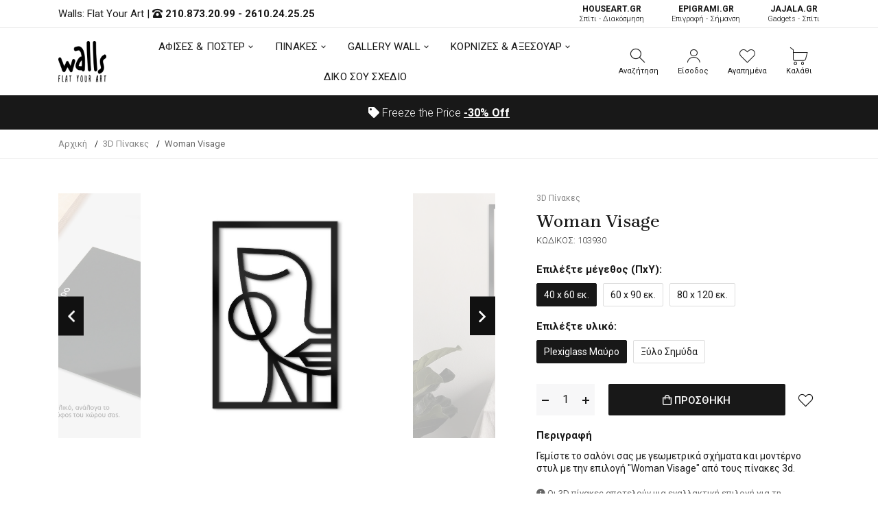

--- FILE ---
content_type: text/html; charset=UTF-8
request_url: https://walls.gr/3d-pinakes/woman-visage-6695
body_size: 19033
content:
<!DOCTYPE html><html lang="el"><head>	<!-- Google Tag Manager -->
<script>(function(w,d,s,l,i){w[l]=w[l]||[];w[l].push({'gtm.start':
new Date().getTime(),event:'gtm.js'});var f=d.getElementsByTagName(s)[0],
j=d.createElement(s),dl=l!='dataLayer'?'&l='+l:'';j.async=true;j.src=
'https://www.googletagmanager.com/gtm.js?id='+i+dl;f.parentNode.insertBefore(j,f);
})(window,document,'script','dataLayer','GTM-KRL34MP');</script>
<!-- End Google Tag Manager -->
	<base href="https://walls.gr/">
	<meta charset="utf-8">	<meta http-equiv="X-UA-Compatible" content="IE=edge">	<meta name="viewport" content="width=device-width, initial-scale=1, minimum-scale=1, maximum-scale=1">	<title>Woman Visage - 103930 - 3D Πίνακες | Walls.gr</title>	<meta name="description" content="Επιλέξτε τον 3D πίνακα κοπής ξύλου ή ακρυλικού «Woman Visage» από το Walls.gr δημιουργώντας την ιδανική διακόσμηση για εσάς.">	<meta property="og:locale" content="el_GR">	<meta property="og:site_name" content="walls.gr">	<meta property="og:url" content="https://walls.gr/3d-pinakes/woman-visage-6695">	<meta property="og:type" content="website">	<meta property="og:title" content="Woman Visage - 103930 - 3D Πίνακες | Walls.gr">	<meta property="og:description" content="Επιλέξτε τον 3D πίνακα κοπής ξύλου ή ακρυλικού «Woman Visage» από το Walls.gr δημιουργώντας την ιδανική διακόσμηση για εσάς.">	<link rel="canonical" href="https://walls.gr/3d-pinakes/woman-visage-6695">		<link rel="shortcut icon" type="image/x-icon" href="images/favicon.png">
	<link href="css/vendor/bootstrap.min.css?v=1.01" rel="stylesheet">
	<link href="css/vendor/vendor.min.css" rel="stylesheet">
	<link href="css/style.css?v=1.28" rel="stylesheet">
	<link href="fonts/icomoon/icons.css" rel="stylesheet">
	<link href="fonts/font-awsome/font-awsome.css" rel="stylesheet">	<script defer data-cookieyes="cookieyes-analytics">
//load TrackerJS
!function(t,n,e,o,a){function d(t){var n=~~(Date.now()/3e5),o=document.createElement(e);o.async=!0,o.src=t+"?ts="+n;var a=document.getElementsByTagName(e)[0];a.parentNode.insertBefore(o,a)}t.MooTrackerObject=a,t[a]=t[a]||function(){return t[a].q?void t[a].q.push(arguments):void(t[a].q=[arguments])},window.attachEvent?window.attachEvent("onload",d.bind(this,o)):window.addEventListener("load",d.bind(this,o),!1)}(window,document,"script","//cdn.stat-track.com/statics/moosend-tracking.min.js","mootrack");
//tracker has to be initialized otherwise it will generate warnings and wont sendtracking events
mootrack('init', '92e48889-7b5f-44f4-8747-39c4e28266c4');
mootrack('trackPageView');
</script>
<script src="https://cdn.userway.org/widget.js" data-account="3TrfFISByb"></script>
</head><body class="walls-product">	<!-- Google Tag Manager (noscript) -->
<noscript><iframe src="https://www.googletagmanager.com/ns.html?id=GTM-KRL34MP"
height="0" width="0" style="display:none;visibility:hidden"></iframe></noscript>
<!-- End Google Tag Manager (noscript) -->	<header class="hdr-wrap">	<div class="hdr-content hdr-content-sticky">		<div class="container">			<div class="row">				<div class="col-auto show-mobile">					<div class="menu-toggle">						<span role="button" class="mobilemenu-toggle" title="Mobile Menu"><em class="icon fal fa-bars"></em></span>					</div>				</div>				<div class="col-auto hdr-logo">					<a href="https://walls.gr/" class="logo"><img src="images/logo.png" srcset="images/logo.png" width="70" height="60" alt="Walls: Flat Your Art "></a>				</div>				<div class="hdr-nav hide-mobile nav-holder-s"></div>				<div class="hdr-links-wrap col-auto ml-auto">					<div class="hdr-inline-link">						<div class="search_container_desktop">							<div class="dropdn dropdn_search dropdn_fullwidth">								<span role="button" class="dropdn-link js-dropdn-link only-icon" title="Αναζήτηση"><em class="icon-search"></em><span class="dropdn-link-txt">Αναζήτηση</span></span>								<div class="dropdn-content">									<div class="container">										<form id="search-mob" method="get" action="javascript:void(0);" class="search search-off-popular">											<label for="mobile-search" style="display:none;">Αναζήτηση</label>											<input name="search-mob" id="mobile-search" type="search" class="search-input input-empty" placeholder="Αναζήτηση..." required>											<button type="submit" class="search-button"><em class="icon-search"></em><span style="display:none;">Αναζήτηση</span></button>											<span role="button" class="search-close js-dropdn-close" title="Close Search Bar"><em class="icon-close-thin"></em></span>										</form>									</div>								</div>							</div>						</div>						 <div class="dropdn dropdn_account dropdn_fullheight">						 															<a href="https://walls.gr/account-create" class="dropdn-link js-dropdn-link only-icon" title="Είσοδος"><em class="icon-user"></em><span class="dropdn-link-txt">Είσοδος</span></a>													</div>						<div class="dropdn dropdn_wishlist">							<a href="https://walls.gr/wishlist" class="dropdn-link only-icon wishlist-link" title="Αγαπημένα">								<em class="icon-heart"></em>																<span class="dropdn-link-txt wl-badge">Αγαπημένα</span>							</a>						</div>						<div class="dropdn dropdn_fullheight minicart">							<span role="button" class="dropdn-link only-icon js-dropdn-link minicart-link only-icon" data-panel="#dropdnMinicart" title="Καλάθι">								<em class="icon-cart"></em>																<span class="dropdn-link-txt wl-cart">Καλάθι</span>							</span>						</div>					</div>				</div>			</div>		</div>	</div>	<div class="hdr hdr-style2">		<div class="hdr-topline js-hdr-top">			<div class="container">				<div class="row">					<div class="col hdr-topline-left">						<div class="hdr-line-separate">							<span>Walls: Flat Your Art </span> | 							<em class="fas fa-phone-rotary"></em> <strong><a rel="nofollow" href="tel:+302108732099">210.873.20.99</a> - <a rel="nofollow" href="tel:+302610242525">2610.24.25.25</a></strong>						</div>					</div>					<div class="col hdr-topline-right hide-mobile">						<div class="hdr-inline-link">							<a href="https://www.houseart.gr/" target="_blank" title="Σπίτι - Διακόσμηση" class="partner-link"><span>HOUSEART.GR</span><BR>Σπίτι - Διακόσμηση</a>							<a href="https://epigrami.gr/" target="_blank" title="Επιγραφή - Σήμανση" class="partner-link"><span>ΕPIGRAMI.GR</span><BR> Επιγραφή - Σήμανση</a>														<a href="https://jajala.gr/" target="_blank" title="Gadgets - Σπίτι" class="partner-link"><span>JAJALA.GR</span><BR> Gadgets - Σπίτι</a>						</div>					</div>				</div>			</div>		</div>		<div class="hdr-content">			<div class="container">				<div class="row">					<div class="col-auto show-mobile">						<div class="menu-toggle">							<span role="button" class="mobilemenu-toggle" title="Mobile Menu"><em class="icon fal fa-bars"></em></span>						</div>					</div>					<div class="col-auto hdr-logo">						<a href="https://walls.gr/" class="logo"><img src="images/logo.png" srcset="images/logo.png"  width="70" height="60" alt="Walls: Flat Your Art "></a>					</div>					<div class="hdr-nav hide-mobile nav-holder justify-content-center px-4" style="height: 74.5px;">						<ul class="mmenu mmenu-js mmenu--withlabels">							<li class="mmenu-item--mega">								<a href="https://walls.gr/afises-poster">ΑΦΙΣΕΣ & ΠΟΣΤΕΡ</a>								<div class="mmenu-submenu mmenu-submenu--has-bottom">									<div class="mmenu-submenu-inside">										<div class="container">											<div class="mmenu-cols column-4">												<div class="mmenu-col">													<h2 class="submenu-title"><a href="https://walls.gr/afises-poster">Κατηγορίες</a></h2>													<ul class="submenu-list list-two-col">														<li><a href="https://walls.gr/afises-poster/anime">Anime</a></li><li><a href="https://walls.gr/afises-poster/video-games">Video Games</a></li><li><a href="https://walls.gr/afises-poster/animals">Animals</a></li><li><a href="https://walls.gr/afises-poster/art">Art</a></li><li><a href="https://walls.gr/afises-poster/art-photos">Art Photos</a></li><li><a href="https://walls.gr/afises-poster/christmas">Christmas</a></li><li><a href="https://walls.gr/afises-poster/eye">Eye</a></li><li><a href="https://walls.gr/afises-poster/gold-silver">Gold & Silver</a></li><li><a href="https://walls.gr/afises-poster/movie">Movie</a></li><li><a href="https://walls.gr/afises-poster/space">Space</a></li><li><a href="https://walls.gr/afises-poster/street-art">Street Art</a></li><li><a href="https://walls.gr/afises-poster/vintage">Vintage</a></li><li><a href="https://walls.gr/afises-poster/aspromaura">Ασπρόμαυρα</a></li><li><a href="https://walls.gr/afises-poster/zografoi">Ζωγράφοι</a></li><li><a href="https://walls.gr/afises-poster/ellines-zografoi">Έλληνες Ζωγράφοι</a></li><li><a href="https://walls.gr/afises-poster/louloudia">Λουλούδια</a></li><li><a href="https://walls.gr/afises-poster/minimata">Μηνύματα</a></li><li><a href="https://walls.gr/afises-poster/nautika">Ναυτικά</a></li><li><a href="https://walls.gr/afises-poster/paidika">Παιδικά</a></li><li><a href="https://walls.gr/afises-poster/poleis">Πόλεις</a></li><li><a href="https://walls.gr/afises-poster/topia">Τοπία</a></li><li><a href="https://walls.gr/afises-poster/fagito-poto">Φαγητό-Ποτό</a></li><li><a href="https://walls.gr/afises-poster/ftiaxto-monos-sou">Φτιάχτο μόνος σου</a></li><li><a href="https://walls.gr/afises-poster/fusi">Φύση</a></li><li><a href="https://walls.gr/afises-poster/xartes">Χάρτες</a></li>													</ul>												</div>												<div class="mmenu-col">													<h2 class="submenu-title"><a href="https://walls.gr/afises-poster">Δωμάτια</a></h2>													<ul class="submenu-list">														<li><a href="https://walls.gr/afises-poster/grafeio">Γραφείο</a></li><li><a href="https://walls.gr/afises-poster/kouzina-trapezaria">Κουζίνα/Τραπεζαρία</a></li><li><a href="https://walls.gr/afises-poster/krevatokamara">Κρεβατοκάμαρα</a></li><li><a href="https://walls.gr/afises-poster/paidiko-domatio">Παιδικό Δωμάτιο</a></li><li><a href="https://walls.gr/afises-poster/saloni">Σαλόνι</a></li>													</ul>													<h2 class="submenu-title"><a href="https://walls.gr/afises-toixou">Όλες οι Αφίσες Τοίχου</a></h2>												</div>												<div class="mmenu-col banner">													<div class="mmenu-bnr-wrap">														<a href="https://walls.gr/poster-me-korniza" class="image-hover-scale">															<img src="images/void.png" data-src="https://walls.gr/uploads/images/proionta/menu/poster-600x400cm.jpg" width="60" height="40" class="lazyload fade-up" alt="Πόστερ με κορνίζα">														</a>														<h2 class="submenu-title"><a href="https://walls.gr/poster-me-korniza">Πόστερ με κορνίζα</a></h2>													</div>												</div>												<div class="mmenu-col banner">													<div class="mmenu-bnr-wrap">														<a href="gift-card" class="image-hover-scale">															<img src="images/void.png" data-src="https://walls.gr/uploads/images/proionta/menu/gift-card.jpg" width="60" height="40" class="lazyload fade-up" alt="Δωροκάρτα">														</a>														<h2 class="submenu-title"><a href="https://walls.gr/gift-card">Δωροκάρτα</a></h2>													</div>												</div>											</div>										</div>									</div>								</div>							</li>							<li class="mmenu-item--mega">								<a href="https://walls.gr/pinakes">ΠΙΝΑΚΕΣ</a>								<div class="mmenu-submenu mmenu-submenu--has-bottom">									<div class="mmenu-submenu-inside">										<div class="container">																						<div class="mmenu-cols column-5">												<div class="mmenu-col">													<h2 class="submenu-title"><a href="https://walls.gr/pinakes">Πίνακες σε Καμβά</a></h2>													<ul class="submenu-list list-two-col">														<li><a href="https://walls.gr/pinakes/abstract">Abstract</a></li><li><a href="https://walls.gr/pinakes/art-photos">Art Photos</a></li><li><a href="https://walls.gr/pinakes/metallic-gold-pearl">Metallic Gold - Pearl</a></li><li><a href="https://walls.gr/pinakes/vintage">Vintage</a></li><li><a href="https://walls.gr/pinakes/aspromaura">Ασπρόμαυρα</a></li><li><a href="https://walls.gr/pinakes/zografiki">Ζωγραφική</a></li><li><a href="https://walls.gr/pinakes/zografoi">Ζωγράφοι</a></li><li><a href="https://walls.gr/pinakes/klasikoi-pinakes">Κλασικοί</a></li><li><a href="https://walls.gr/pinakes/mousiki">Μουσική</a></li><li><a href="https://walls.gr/pinakes/paidika">Παιδικά</a></li><li><a href="https://walls.gr/pinakes/poleis-xartes">Πόλεις - Χάρτες</a></li><li><a href="https://walls.gr/pinakes/romantikoi">Ρομαντικοί</a></li><li><a href="https://walls.gr/pinakes/topia">Τοπία</a></li><li><a href="https://walls.gr/pinakes/fagito-frouta">Φαγητό & Φρούτα</a></li>													</ul>												</div>												<div class="mmenu-col">													<h2 class="submenu-title"><a href="https://walls.gr/pinakes">Δωμάτια</a></h2>													<ul class="submenu-list">														<li><a href="https://walls.gr/pinakes/grafeio">Γραφείο</a></li><li><a href="https://walls.gr/pinakes/efiviko-domatio">Εφηβικό Δωμάτιο</a></li><li><a href="https://walls.gr/pinakes/kouzina-trapezaria">Κουζίνα - Τραπεζαρία</a></li><li><a href="https://walls.gr/pinakes/saloni-krevatokamara">Κρεβατοκάμαρα</a></li><li><a href="https://walls.gr/pinakes/paidiko-domatio">Παιδικό Δωμάτιο</a></li><li><a href="https://walls.gr/pinakes/saloni">Σαλόνι</a></li>													</ul>												</div>												<div class="mmenu-col">													<h2 class="submenu-title">Πίνακες</h2>													<ul class="submenu-list">														<li><a href="https://walls.gr/pinakes-etalbond">Πίνακες Etalbond</a></li>														<li><a href="https://walls.gr/pinakes-kontra-plake">Πίνακες Κόντρα Πλακέ</a></li>														<li><a href="https://walls.gr/pinakes-se-plexiglass">Πίνακες σε Plexiglass</a></li>													</ul>												</div>												<div class="mmenu-col banner">													<div class="mmenu-bnr-wrap">														<a href="pinakes-se-korniza" class="image-hover-scale">															<img src="images/void.png" data-src="https://walls.gr/uploads/images/proionta/menu/canvas-600x400cm.jpg" width="60" height="40" class="lazyload fade-up" alt="Πίνακας σε κορνίζα">														</a>														<h2 class="submenu-title"><a href="https://walls.gr/pinakes-se-korniza">Πίνακες σε κορνίζα</a></h2>													</div>												</div>												<div class="mmenu-col banner">													<div class="mmenu-bnr-wrap">														<a href="3d-pinakes" class="image-hover-scale">															<img src="images/void.png" data-src="https://walls.gr/uploads/images/proionta/menu/3d-600x400cm.jpg" width="60" height="40" class="lazyload fade-up" alt="3D Πίνακες">														</a>														<h2 class="submenu-title"><a href="https://walls.gr/3d-pinakes">3D Πίνακες</a></h2>													</div>												</div>											</div>										</div>									</div>								</div>							</li>														<li class="mmenu-item--mega">								<a href="https://walls.gr/gallery-wall">GALLERY WALL</a>								<div class="mmenu-submenu mmenu-submenu--has-bottom">									<div class="mmenu-submenu-inside">										<div class="container">											<div class="mmenu-cols column-4">												<div class="mmenu-col">													<h2 class="submenu-title"><a href="https://walls.gr/gallery-wall">Κατηγορίες</a></h2>													<ul class="submenu-list">														<li><a href="https://walls.gr/gallery-wall/vintage">Vintage</a></li><li><a href="https://walls.gr/gallery-wall/zografiki">Zωγραφική</a></li><li><a href="https://walls.gr/gallery-wall/aspromaura">Ασπρόμαυρα</a></li><li><a href="https://walls.gr/gallery-wall/asummetra">Ασύμμετρα</a></li><li><a href="https://walls.gr/gallery-wall/louloudia">Λουλούδια</a></li><li><a href="https://walls.gr/gallery-wall/monternoi">Μοντέρνοι</a></li>													</ul>												</div>												<div class="mmenu-col">													<h2 class="submenu-title"><a href="https://walls.gr/gallery-wall">Δωμάτια</a></h2>													<ul class="submenu-list">														<li><a href="https://walls.gr/gallery-wall/grafeio">Γραφείο</a></li><li><a href="https://walls.gr/gallery-wall/kouzina">Κουζίνα</a></li><li><a href="https://walls.gr/gallery-wall/paidika">Παιδικά</a></li><li><a href="https://walls.gr/gallery-wall/saloni">Σαλόνι</a></li><li><a href="https://walls.gr/gallery-wall/upnodomatio">Υπνοδωμάτιο</a></li>													</ul>												</div>												<div class="mmenu-col">													<h2 class="submenu-title"><a href="https://walls.gr/gallery-wall">Συνθέσεις</a></h2>													<ul class="submenu-list">														<li><a href="https://walls.gr/gallery-wall/diptuxa">Δίπτυχα</a></li><li><a href="https://walls.gr/gallery-wall/triptuxa">Τρίπτυχα</a></li><li><a href="https://walls.gr/gallery-wall/tetraptuxa">Τετράπτυχα</a></li>													</ul>												</div>												<div class="mmenu-col banner">													<div class="mmenu-bnr-wrap">														<a href="gift-card" class="image-hover-scale">															<img src="images/void.png" data-src="https://walls.gr/uploads/images/proionta/menu/gift-card.jpg" width="60" height="40" class="lazyload fade-up" alt="Δωροκάρτα">														</a>														<h2 class="submenu-title"><a href="https://walls.gr/gift-card">Δωροκάρτα</a></h2>													</div>												</div>											</div>										</div>									</div>								</div>							</li>																					<li class="mmenu-item--mega">								<a href="https://walls.gr/axesouar-kornizes">ΚΟΡΝΙΖΕΣ & ΑΞΕΣΟΥΑΡ</a>								<div class="mmenu-submenu mmenu-submenu--has-bottom">									<div class="mmenu-submenu-inside">										<div class="container">											<div class="mmenu-cols column-5">												<div class="mmenu-col">													<h2 class="submenu-title"><a href="https://walls.gr/axesouar-kornizes/kornizes">Κορνίζες</a></h2>													<ul class="submenu-list">														<li><a href="https://walls.gr/kornizes-axesouar/kornizes/kornizes-gia-ptuxio">Κορνίζες για Πτυχίο</a></li><li><a href="https://walls.gr/axesouar-kornizes/kornizes/xulines-kornizes">Ξύλινες Κορνίζες</a></li><li><a href="https://walls.gr/axesouar-kornizes/kornizes/magnitikes-kornizes">Μαγνητικές Κορνίζες</a></li>													</ul>												</div>												<div class="mmenu-col">													<h2 class="submenu-title">Διαστάσεις</h2>													<ul class="submenu-list">														<li><a href="https://walls.gr/kornizes-axesouar/100x70-cm">100x70 cm</a></li><li><a href="https://walls.gr/kornizes-axesouar/20x30-cm">20x30 cm</a></li><li><a href="https://walls.gr/kornizes-axesouar/30x40-cm">30x40 cm</a></li><li><a href="https://walls.gr/kornizes-axesouar/40x50-cm">40x50 cm</a></li><li><a href="https://walls.gr/kornizes-axesouar/50x70-cm">50x70 cm</a></li><li><a href="https://walls.gr/kornizes-axesouar/90x60-cm">90x60 cm</a></li>													</ul>												</div>												<div class="mmenu-col">													<h2 class="submenu-title"><a href="https://walls.gr/axesouar-kornizes/axesouar">Αξεσουάρ</a></h2>													<ul class="submenu-list">														<li><a href="https://walls.gr/axesouar/imerologia-toixou">Ημερολόγια Τοίχου</a></li>													</ul>												</div>												<div class="mmenu-col banner">													<div class="mmenu-bnr-wrap">														<a href="https://walls.gr/axesouar-kornizes/kornizes-me-ektuposi" class="image-hover-scale">															<img src="images/void.png" data-src="https://walls.gr/uploads/images/proionta/menu/kornizes-stroggiles.jpg" width="60" height="40" class="lazyload fade-up" alt="Κορνίζες με Εκτύπωση">														</a>														<h2 class="submenu-title"><a href="https://walls.gr/axesouar-kornizes/kornizes-me-ektuposi">Κορνίζες με Εκτύπωση</a></h2>													</div>												</div>												<div class="mmenu-col banner">													<div class="mmenu-bnr-wrap">														<a href="gift-card" class="image-hover-scale">															<img src="images/void.png" data-src="https://walls.gr/uploads/images/proionta/menu/gift-card.jpg" width="60" height="40" class="lazyload fade-up" alt="Δωροκάρτα">														</a>														<h2 class="submenu-title"><a href="https://walls.gr/gift-card">Δωροκάρτα</a></h2>													</div>												</div>											</div>										</div>									</div>								</div>							</li>							<li>								<a href="https://walls.gr/diko-sou-sxedio">ΔΙΚΟ ΣΟΥ ΣΧΕΔΙΟ</a>							</li>						</ul>					</div>					<div class="hdr-links-wrap col-auto ml-auto">						<div class="hdr-inline-link">							<div class="search_container_desktop">								<div class="dropdn dropdn_search dropdn_fullwidth">									<span role="button" class="dropdn-link js-dropdn-link only-icon" title="Αναζήτηση"><em class="icon-search"></em><span class="dropdn-link-txt">Αναζήτηση</span></span>									<div class="dropdn-content" style="max-height: 502px; top: 91px;">										<div class="container">											<form id="search" method="get" action="javascript:void(0);" class="search search-off-popular">												<label for="q" style="display:none;">Αναζήτηση</label>												<input type="search" name="search" id="q" class="search-input input-empty" placeholder="Αναζήτηση με λέξεις κλειδιά ή κωδικό..." required>												<button type="submit" class="search-button"><em class="icon-search"></em><span style="display:none;">Αναζήτηση</span></button>												<span role="button" class="search-close js-dropdn-close" title="Close Search Bar"><em class="icon-close-thin"></em></span>											</form>										</div>									</div>								</div>							</div>							<div class="dropdn dropdn_account dropdn_fullheight">																								<a href="https://walls.gr/account-create" class="dropdn-link js-dropdn-link- only-icon" title="Είσοδος"><em class="icon-user"></em><span class="dropdn-link-txt">Είσοδος</span></a>															</div>							<div class="dropdn dropdn_wishlist">								<a href="https://walls.gr/wishlist" class="dropdn-link only-icon wishlist-link" title="Αγαπημένα">									<em class="icon-heart"></em>																		<span class="dropdn-link-txt wl-badge">Αγαπημένα</span>								</a>							</div>							<div class="dropdn dropdn_fullheight minicart">								<span role="button" class="dropdn-link only-icon js-dropdn-link minicart-link" data-panel="#dropdnMinicart" title="Καλάθι">									<em class="icon-cart"></em>																		<span class="dropdn-link-txt wl-cart">Καλάθι</span>								</span>							</div>						</div>					</div>				</div>			</div>		</div>		<div class="hdr-promoline hdr-topline hdr-topline--dark" >			<div class="container">				<div class="row">					<div class="col text-center">						<div class="custom-text js-custom-text-carousel" data-slick='{"speed": 1000, "autoplaySpeed": 3000}'>														<div class="custom-text-item"><em class="fas fa-tag"></em> Freeze the Price <span><a href="https://walls.gr/freeze-the-price" title="<span>-30%</span> Off" style="text-decoration:underline"><span>-30%</span> Off</a></span></div>						</div>					</div>				</div>			</div>		</div>	</div></header><div class="header-side-panel">	<div class="mobilemenu js-push-mbmenu">		<div class="mobilemenu-content">			<div class="mobilemenu-close mobilemenu-toggle"><em class="fal fa-times"></em></div>			<div class="mobilemenu-scroll">				<div class="mobilemenu-search"></div>				<div class="nav-wrapper show-menu">					<div class="nav-toggle">						<span class="nav-back"><em class="icon-angle-left"></em></span>						<span class="nav-title"></span>					</div>					<ul class="nav nav-level-1">						<li>							<a href="javascript:void(0);">								ΑΦΙΣΕΣ & ΠΟΣΤΕΡ <span class="arrow"><em class="icon-angle-right"></em></span>							</a>							<ul class="nav-level-2">								<li class="nav-viewall"><a href="https://walls.gr/afises-poster">Δείτε τα όλα <em class="fal fa-long-arrow-right"></em></a></li>								<li><a href="https://walls.gr/afises-poster/anime">Anime</a><span class="arrow"><em class="icon-angle-right"></em></span><ul class="nav-level-2"><li class="nav-viewall"><a href="https://walls.gr/afises-poster/anime">Δείτε τα όλα <em class="fal fa-long-arrow-right"></em></a></li><li ><a href="https://walls.gr/afises-poster/anime/one-piece">One Piece</a></li><li ><a href="https://walls.gr/afises-poster/anime/naruto-boruto">Naruto - Boruto</a></li><li ><a href="https://walls.gr/afises-poster/anime/jujutsu-kaisen">Jujutsu Kaisen</a></li><li ><a href="https://walls.gr/afises-poster/anime/attack-on-titan">Attack on Titan</a></li><li ><a href="https://walls.gr/afises-poster/anime/bleach">Bleach</a></li><li ><a href="https://walls.gr/afises-poster/anime/chainsaw-man">Chainsaw Man</a></li><li ><a href="https://walls.gr/afises-poster/anime/death-note">Death Note</a></li><li ><a href="https://walls.gr/afises-poster/anime/demon-slayer">Demon Slayer</a></li><li ><a href="https://walls.gr/afises-poster/anime/dragon-ball">Dragon Ball</a></li><li ><a href="https://walls.gr/afises-poster/anime/fullmetal-alchemist">Fullmetal Alchemist</a></li><li ><a href="https://walls.gr/afises-poster/anime/jojos-bizarre-adventure">Jojo's Bizarre Adventure</a></li><li ><a href="https://walls.gr/afises-poster/anime/my-hero-academia">My Hero Academia</a></li><li ><a href="https://walls.gr/afises-poster/anime/one-punch-man">One Punch Man</a></li><li ><a href="https://walls.gr/afises-poster/anime/sword-art-online">Sword Art Online</a></li><li ><a href="https://walls.gr/afises-poster/anime/tokyo-ghoul">Tokyo Ghoul</a></li><li ><a href="https://walls.gr/afises-poster/anime/yu-gi-oh">Yu-Gi-Oh</a></li></ul></li><li><a href="https://walls.gr/afises-poster/video-games">Video Games</a><span class="arrow"><em class="icon-angle-right"></em></span><ul class="nav-level-2"><li class="nav-viewall"><a href="https://walls.gr/afises-poster/video-games">Δείτε τα όλα <em class="fal fa-long-arrow-right"></em></a></li><li ><a href="https://walls.gr/afises-poster/video-games/assassins-creed">Assassin's Creed</a></li><li ><a href="https://walls.gr/afises-poster/video-games/call-of-duty">Call of Duty</a></li><li ><a href="https://walls.gr/afises-poster/video-games/fortnite">Fortnite</a></li><li ><a href="https://walls.gr/afises-poster/video-games/god-of-war">God of War</a></li><li ><a href="https://walls.gr/afises-poster/video-games/grand-theft-auto">Grand Theft Auto</a></li><li ><a href="https://walls.gr/afises-poster/video-games/league-of-legends">League of Legends</a></li><li ><a href="https://walls.gr/afises-poster/video-games/red-dead-redemption">Red Dead Redemption</a></li><li ><a href="https://walls.gr/afises-poster/video-games/sekiro">Sekiro</a></li><li ><a href="https://walls.gr/afises-poster/video-games/spiderman">Spiderman</a></li><li ><a href="https://walls.gr/afises-poster/video-games/street-fighter">Street Fighter</a></li><li ><a href="https://walls.gr/afises-poster/video-games/the-last-of-us">The Last of Us</a></li><li ><a href="https://walls.gr/afises-poster/video-games/the-witcher">The Witcher</a></li><li ><a href="https://walls.gr/afises-poster/video-games/tomb-raider">Tomb Raider</a></li><li ><a href="https://walls.gr/afises-poster/video-games/zelda">Zelda</a></li></ul></li><li><a href="https://walls.gr/afises-poster/animals">Animals</a></li><li><a href="https://walls.gr/afises-poster/art">Art</a><span class="arrow"><em class="icon-angle-right"></em></span><ul class="nav-level-2"><li class="nav-viewall"><a href="https://walls.gr/afises-poster/art">Δείτε τα όλα <em class="fal fa-long-arrow-right"></em></a></li><li ><a href="https://walls.gr/afises-poster/art/abstract">Abstract</a></li><li ><a href="https://walls.gr/afises-poster/art/illustration">Illustration</a></li><li ><a href="https://walls.gr/afises-poster/art/japanese">Japanese</a></li><li ><a href="https://walls.gr/afises-poster/art/line-art">Line Art</a></li><li ><a href="https://walls.gr/afises-poster/art/minimalist">Minimalist</a></li><li ><a href="https://walls.gr/afises-poster/art/akouarela">Ακουαρέλα</a></li><li ><a href="https://walls.gr/afises-poster/art/fibonacci-sequence">Fibonacci Sequence</a></li><li ><a href="https://walls.gr/afises-poster/art/music">Music</a></li></ul></li><li><a href="https://walls.gr/afises-poster/art-photos">Art Photos</a></li><li><a href="https://walls.gr/afises-poster/christmas">Christmas</a></li><li><a href="https://walls.gr/afises-poster/eye">Eye</a></li><li><a href="https://walls.gr/afises-poster/gold-silver">Gold & Silver</a></li><li><a href="https://walls.gr/afises-poster/movie">Movie</a><span class="arrow"><em class="icon-angle-right"></em></span><ul class="nav-level-2"><li class="nav-viewall"><a href="https://walls.gr/afises-poster/movie">Δείτε τα όλα <em class="fal fa-long-arrow-right"></em></a></li><li ><a href="https://walls.gr/afises-poster/movie/ellinikos-kinimatografos">Ελληνικός Κινηματογράφος</a></li><li ><a href="https://walls.gr/afises-poster/movie/xenos-kinimatografos">Ξένος Κινηματογράφος</a></li></ul></li><li><a href="https://walls.gr/afises-poster/space">Space</a></li><li><a href="https://walls.gr/afises-poster/street-art">Street Art</a></li><li><a href="https://walls.gr/afises-poster/vintage">Vintage</a><span class="arrow"><em class="icon-angle-right"></em></span><ul class="nav-level-2"><li class="nav-viewall"><a href="https://walls.gr/afises-poster/vintage">Δείτε τα όλα <em class="fal fa-long-arrow-right"></em></a></li><li ><a href="https://walls.gr/afises-poster/vintage/palies-diafimiseis">Παλιές Διαφημίσεις</a></li></ul></li><li><a href="https://walls.gr/afises-poster/aspromaura">Ασπρόμαυρα</a></li><li><a href="https://walls.gr/afises-poster/zografoi">Ζωγράφοι</a><span class="arrow"><em class="icon-angle-right"></em></span><ul class="nav-level-2"><li class="nav-viewall"><a href="https://walls.gr/afises-poster/zografoi">Δείτε τα όλα <em class="fal fa-long-arrow-right"></em></a></li><li ><a href="https://walls.gr/afises-poster/zografoi/amadeo-modigliani">Amadeo Modigliani</a></li><li ><a href="https://walls.gr/afises-poster/zografoi/andy-warhol">Andy Warhol</a></li><li ><a href="https://walls.gr/afises-poster/zografoi/banksy">Banksy</a></li><li ><a href="https://walls.gr/afises-poster/zografoi/caravaggio">Caravaggio</a></li><li ><a href="https://walls.gr/afises-poster/zografoi/claude-monet">Claude Monet</a></li><li ><a href="https://walls.gr/afises-poster/zografoi/edvard-munch">Edvard Munch</a></li><li ><a href="https://walls.gr/afises-poster/zografoi/egon-schiele">Egon Schiele</a></li><li ><a href="https://walls.gr/afises-poster/zografoi/frida-kahlo">Frida Kahlo</a></li><li ><a href="https://walls.gr/afises-poster/zografoi/gustav-klimt">Gustav Klimt</a></li><li ><a href="https://walls.gr/afises-poster/zografoi/henri-matisse">Henri Matisse</a></li><li ><a href="https://walls.gr/afises-poster/zografoi/joan-mir">Joan Miró</a></li><li ><a href="https://walls.gr/afises-poster/zografoi/mark-rothko">Mark Rothko</a></li><li ><a href="https://walls.gr/afises-poster/zografoi/milton-glaser">Milton Glaser</a></li><li ><a href="https://walls.gr/afises-poster/zografoi/pablo-picasso">Pablo Picasso</a></li><li ><a href="https://walls.gr/afises-poster/zografoi/paul-klee">Paul Klee</a></li><li ><a href="https://walls.gr/afises-poster/zografoi/roy-lichtenstein">Roy Lichtenstein</a></li><li ><a href="https://walls.gr/afises-poster/zografoi/vincent-van-gogh">Vincent van Gogh</a></li><li ><a href="https://walls.gr/afises-poster/zografoi/wassily-kandinsky">Wassily Kandinsky</a></li><li ><a href="https://walls.gr/afises-poster/zografoi/yayoi-kusama">Yayoi Kusama</a></li></ul></li><li><a href="https://walls.gr/afises-poster/ellines-zografoi">Έλληνες Ζωγράφοι</a><span class="arrow"><em class="icon-angle-right"></em></span><ul class="nav-level-2"><li class="nav-viewall"><a href="https://walls.gr/afises-poster/ellines-zografoi">Δείτε τα όλα <em class="fal fa-long-arrow-right"></em></a></li><li ><a href="https://walls.gr/afises-poster/ellines-zografoi/nikos-eggonopoulos">Νίκος Εγγονόπουλος</a></li></ul></li><li><a href="https://walls.gr/afises-poster/louloudia">Λουλούδια</a></li><li><a href="https://walls.gr/afises-poster/minimata">Μηνύματα</a></li><li><a href="https://walls.gr/afises-poster/nautika">Ναυτικά</a></li><li><a href="https://walls.gr/afises-poster/paidika">Παιδικά</a></li><li><a href="https://walls.gr/afises-poster/poleis">Πόλεις</a></li><li><a href="https://walls.gr/afises-poster/topia">Τοπία</a></li><li><a href="https://walls.gr/afises-poster/fagito-poto">Φαγητό-Ποτό</a></li><li><a href="https://walls.gr/afises-poster/ftiaxto-monos-sou">Φτιάχτο μόνος σου</a></li><li><a href="https://walls.gr/afises-poster/fusi">Φύση</a></li><li><a href="https://walls.gr/afises-poster/xartes">Χάρτες</a></li>							</ul>						</li>						<li>							<a href="https://walls.gr/poster-me-korniza">ΠΟΣΤΕΡ ΜΕ ΚΟΡΝΙΖΑ</a>						</li>						<li>							<a href="javascript:void(0);">								ΠΙΝΑΚΕΣ <span class="arrow"><em class="icon-angle-right"></em></span>							</a>							<ul class="nav-level-2">								<li class="nav-viewall"><a href="https://walls.gr/pinakes">Δείτε τα όλα <em class="fal fa-long-arrow-right"></em></a></li>								<li><a href="https://walls.gr/pinakes/abstract">Abstract</a></li><li><a href="https://walls.gr/pinakes/art-photos">Art Photos</a></li><li><a href="https://walls.gr/pinakes/metallic-gold-pearl">Metallic Gold - Pearl</a></li><li><a href="https://walls.gr/pinakes/vintage">Vintage</a></li><li><a href="https://walls.gr/pinakes/aspromaura">Ασπρόμαυρα</a></li><li><a href="https://walls.gr/pinakes/zografiki">Ζωγραφική</a></li><li><a href="https://walls.gr/pinakes/zografoi">Ζωγράφοι</a><span class="arrow"><em class="icon-angle-right"></em></span><ul class="nav-level-2"><li class="nav-viewall"><a href="https://walls.gr/pinakes/zografoi">Δείτε τα όλα <em class="fal fa-long-arrow-right"></em></a></li><li ><a href="https://walls.gr/pinakes/zografoi/leonardo-da-vinci">Leonardo Da Vinci</a></li><li ><a href="https://walls.gr/pinakes/zografoi/renoir">Renoir</a></li><li ><a href="https://walls.gr/pinakes/zografoi/paul-cezanne">Paul Cezanne</a></li><li ><a href="https://walls.gr/pinakes/zografoi/el-greco">El Greco</a></li><li ><a href="https://walls.gr/pinakes/zografoi/francisco-goya">Francisco Goya</a></li></ul></li><li><a href="https://walls.gr/pinakes/klasikoi-pinakes">Κλασικοί</a></li><li><a href="https://walls.gr/pinakes/mousiki">Μουσική</a></li><li><a href="https://walls.gr/pinakes/paidika">Παιδικά</a></li><li><a href="https://walls.gr/pinakes/poleis-xartes">Πόλεις - Χάρτες</a></li><li><a href="https://walls.gr/pinakes/romantikoi">Ρομαντικοί</a></li><li><a href="https://walls.gr/pinakes/topia">Τοπία</a></li><li><a href="https://walls.gr/pinakes/fagito-frouta">Φαγητό & Φρούτα</a></li>							</ul>						</li>						<li>							<a href="https://walls.gr/pinakes-se-korniza">ΠΙΝΑΚΕΣ ΣΕ ΚΟΡΝΙΖΑ</a>						</li>						<li>							<a href="https://walls.gr/3d-pinakes">3D ΠΙΝΑΚΕΣ</a>						</li>						<li>							<a href="https://walls.gr/pinakes-etalbond">ΠΙΝΑΚΕΣ ETALBOND</a>						</li>						<li>							<a href="https://walls.gr/pinakes-kontra-plake">ΠΙΝΑΚΕΣ ΚΟΝΤΡΑ ΠΛΑΚΕ</a>						</li>						<li>							<a href="https://walls.gr/pinakes-se-plexiglass">ΠΙΝΑΚΕΣ ΣΕ PLEXIGLASS</a>						</li>						<li>							<a href="https://walls.gr/gallery-wall">GALLERY WALL</a>						</li>						<li>							<a href="https://walls.gr/axesouar-kornizes/kornizes">ΚΟΡΝΙΖΕΣ</a>						</li>						<li>							<a href="https://walls.gr/axesouar-kornizes/axesouar">ΑΞΕΣΟΥΑΡ</a>						</li>						<li>							<a href="https://walls.gr/axesouar-kornizes/kornizes-me-ektuposi">ΚΟΡΝΙΖΕΣ ΜΕ ΕΚΤΥΠΩΣΗ</a>						</li>						<li>							<a href="https://walls.gr/diko-sou-sxedio">ΔΙΚΟ ΣΟΥ ΣΧΕΔΙΟ</a>						</li>						<li>							<a href="https://walls.gr/gift-card">ΔΩΡΟΚΑΡΤΑ</a>						</li>						<li>							<a href="https://walls.gr/autokollita">ΑΥΤΟΚΟΛΛΗΤΑ</a>						</li>						<li>							<a href="https://walls.gr/tapetsaries">ΤΑΠΕΤΣΑΡΙΕΣ</a>						</li>					</ul>				</div>				<div class="mobilemenu-bottom">					<div class="mobilemenu-currency">						<div class="dropdn_currency">							<div class="dropdn dropdn_caret">								<span role="button" class="dropdn-link js-dropdn-link">ΠΛΗΡΟΦΟΡΙΕΣ<em class="icon-angle-down"></em></span>								<div class="dropdn-content">									<ul>										<li><a href="https://walls.gr/sxetika-me-emas" title="Σχετικά με εμάς"><span>Σχετικά με εμάς</span></a></li><li><a href="https://walls.gr/ta-proionta-mas" title="Τα προϊόντα μας"><span>Τα προϊόντα μας</span></a></li><li><a href="https://walls.gr/exupiretisi-pelaton" title="Εξυπηρέτηση Πελατών"><span>Εξυπηρέτηση Πελατών</span></a></li><li><a href="https://walls.gr/suxnes-erotiseis" title="Συχνές Ερωτήσεις"><span>Συχνές Ερωτήσεις</span></a></li>										<li>											<a href="https://walls.gr/blog"><span>Άρθρα</span></a>										</li>										<li class="active-">											<a href="https://walls.gr/epikoinonia"><span>Επικοινωνία</span></a>										</li>										<li>											<a href="https://walls.gr/sinergasia-xondrikis"><span>Συνεργασία χονδρικής</span></a>										</li>									</ul>								</div>							</div>						</div>						<div class="dropdn_currency">							<div class="dropdn dropdn_caret">								<span role="button" class="dropdn-link js-dropdn-link">ΛΟΓΑΡΙΑΣΜΟΣ<em class="icon-angle-down"></em></span>								<div class="dropdn-content">									<ul>										<li><a href="https://walls.gr/oroi-kai-proupotheseis" title="Όροι και Προϋποθέσεις"><span>Όροι και Προϋποθέσεις</span></a></li><li><a href="https://walls.gr/politiki-aporritou" title="Πολιτική Απορρήτου"><span>Πολιτική Απορρήτου</span></a></li><li><a href="https://walls.gr/tropoi-apostolis" title="Τρόποι Αποστολής"><span>Τρόποι Αποστολής</span></a></li><li><a href="https://walls.gr/tropoi-pliromis" title="Τρόποι Πληρωμής"><span>Τρόποι Πληρωμής</span></a></li><li><a href="https://walls.gr/politiki-epistrofon" title="Πολιτική Επιστροφών"><span>Πολιτική Επιστροφών</span></a></li>									</ul>								</div>							</div>						</div>					</div>				</div>			</div>		</div>	</div>		<div class="dropdn-content minicart-drop" id="dropdnMinicart">		<div class="dropdn-content-block">			<div class="dropdn-close"><span class="js-dropdn-close"><em class="fal fa-times"></em></span></div>			<div class="minicart-drop-content js-dropdn-content-scroll">								<div class="minicart-empty js-minicart-empty d-none">					<div class="minicart-empty-text">Το καλάθι είναι άδειο</div>					<div class="minicart-empty-icon">						<em class="icon-shopping-bag"></em>						<svg version="1.1" xmlns="http://www.w3.org/2000/svg" x="0px" y="0px" viewBox="0 0 306 262" style="enable-background: new 0 0 306 262;" xml:space="preserve">							<path class="st0" d="M78.1,59.5c0,0-37.3,22-26.7,85s59.7,237,142.7,283s193,56,313-84s21-206-69-240s-249.4-67-309-60C94.6,47.6,78.1,59.5,78.1,59.5z" />						</svg>					</div>				</div>							</div>			<div class="minicart-drop-fixed js-hide-empty">				<div class="loader-horizontal-sm js-loader-horizontal-sm" data-loader-horizontal=""><span></span></div>				<div class="minicart-drop-total js-minicart-drop-total row no-gutters align-items-center">					<div class="minicart-drop-total-txt col-auto heading-font">ΣΥΝΟΛΟ ΠΑΡΑΓΓΕΛΙΑΣ</div>					<div class="minicart-drop-total-price col" data-header-cart-total="">65,45 &euro;</div>				</div>				<div class="minicart-drop-actions">					<a href="https://walls.gr/checkout" class="btn btn--md"><span>ΠΛΗΡΩΜΗ</span><em class="fal fa-long-arrow-right"></em></a>				</div>				<div class="payment-cards mb-2">					<img src="images/void.png" data-src="images/payment3.png" width="450" height="25" alt="Αγορές με Πιστωτική / Χρεωστική κάρτα / PayPal">				</div>							</div>		</div>		<div class="drop-overlay js-dropdn-close"></div>	</div></div>	<div class="page-content">		<div class="holder breadcrumbs-wrap mt-0">			<div class="container">				<ul class="breadcrumbs" itemscope itemtype="http://schema.org/BreadcrumbList">					<li class="breadcrumb-item" itemprop="itemListElement" itemscope itemtype="http://schema.org/ListItem">						<a itemprop="item" title="Αρχική" href="https://walls.gr/">						<span itemprop="name">Αρχική</span></a>						<meta itemprop="position" content="1">					</li>					<li class="breadcrumb-item active" aria-current="page" itemprop="itemListElement" itemscope itemtype="http://schema.org/ListItem">
<a itemprop="item" title="3D Πίνακες" href="3d-pinakes">
<span itemprop="name">3D Πίνακες</span></a>
<meta itemprop="position" content="2">
</li>
					<li><span>Woman Visage</span></li>				</ul>			</div>		</div>		<div class="holder mt-2 mt-md-5">			<div class="container">				<div class="row prd-block prd-block--prv-left prd-block--prv-double" id="prdGallery">					<div class="col-md-11 col-sm-18 aside aside--left">						<div id="def" class="centerMode  3d-pinakes  no-frame">							<!-- canvas / poster ////vertical / horizontal / square //////// no-frame / black-frame / white-frame / wood-frame -->							<div class="item" data-id="0" data-pos="0"><img src="https://walls.gr/images/box/images/proionta/3d-pinakes/103930/3d-pinakes-pr-woman-visage-700x700.jpg" alt="Διακόσμηση Τοίχου - πίνακες 3D - Woman Visage" title="Διακόσμηση Τοίχου - πίνακες 3D - Woman Visage"></div><div class="item" data-id="0" data-pos="1"><img src="https://walls.gr/images/box/images/proionta/3d-pinakes/103930/akrylikoi-monternoi-pinakes-3d-woman-visage-700x700.jpg" alt="Πίνακας 3D - Woman Visage" title="Πίνακας 3D - Woman Visage"></div><div class="item" data-id="0" data-pos="2"><img src="https://walls.gr/images/box/images/proionta/3d-pinakes/103930/3d-pinakes-se-xylo-gia-to-saloni-woman-visage-700x700.jpg" alt="Μοντέρνοι πίνακες 3D - Woman Visage" title="Μοντέρνοι πίνακες 3D - Woman Visage"></div><div class="item"><img src="https://walls.gr/images/box/images/proionta/info/3d-pinakes/3d-pinakas-700x700.jpg" alt="" title=""></div>						</div>					</div>					<div class="col-md-7 col-sm-18 mt-1 mt-md-0">						<div class="prd-block_info prd-block_info--style1">							<div class="prd-holder mt-md-0">								<div class="prd-block_categ">3D Πίνακες</div>								<div class="prd-block_title-wrap">									<h1 class="prd-block_title heading-font">Woman Visage</h1>								</div>								<div class="prd-block_sku">ΚΩΔΙΚΟΣ: 103930</div>							</div>							<div class="prd-block_price prd-block_price--style2" id="product-price">															</div>							<div class="order-md-100">								<form method="post" action="javascript:void(0)" id="add_product_form">									<div class="prd-block_options">										<div class="prd-size">
	<div class="option-label">Επιλέξτε μέγεθος (ΠxΥ):</div>
	<ul class="size-list js-size-list" data-select-id="SingleOptionSelector-1" id="dimension">
	<li class="active"><a href="javascript:void(0);" data-id="228" data-value="40 x 60 εκ." data-w="40.00" data-h="60.00"><span class="value">40 x 60 εκ.</span></a></li><li><a href="javascript:void(0);" data-id="229" data-value="60 x 90 εκ." data-w="60.00" data-h="90.00"><span class="value">60 x 90 εκ.</span></a></li><li><a href="javascript:void(0);" data-id="230" data-value="80 x 120 εκ." data-w="80.00" data-h="120.00"><span class="value">80 x 120 εκ.</span></a></li>	</ul>
</div>
<div class="prd-size">
	<div class="option-label">Επιλέξτε υλικό:</div>
	<ul class="size-list js-size-list" data-select-id="SingleOptionSelector-2" id="yliko">
	<li class="active"><a href="javascript:void(0);" data-id="59" data-value="Plexiglass Μαύρο" ><span class="value">Plexiglass Μαύρο</span></a></li><li><a href="javascript:void(0);" data-id="76" data-value="Ξύλο Σημύδα" ><span class="value">Ξύλο Σημύδα</span></a></li>	</ul>
</div>									</div>																		<div class="prd-block_actions mt-2">										<div class="prd-block_qty">											<div class="qty qty-changer">												<button class="decrease js-qty-button" title="Μείωση"></button>												<input type="text" class="qty-input" id="quantity" name="quantity" value="1" data-min="1" data-max="99" style="width: 17.5833px;" title="Ποσότητα">												<button class="increase js-qty-button" title="Αύξηση"></button>											</div>										</div>										<div class="btn-wrap">											<button class="btn btn--add-to-cart js-trigger-addtocart js-dropdn-link minicart-link" data-panel="#dropdnMinicart" data-action="add" id="add-price" title="Προσθήκη"><em class="far fa-shopping-bag"></em> ΠΡΟΣΘΗΚΗ </button>										</div>																				<div class="btn-wishlist-wrap">											<a href="javascript:void(0);" data-p="6695" data-t="1" class="btn-add-to-wishlist ml-auto btn-add-to-wishlist--add js-add-wishlist- add2wishlist" title="Add To Wishlist"><em class="icon-heart-stroke"></em></a>																					</div>									</div>									<input type="hidden" name="categoryID" value="5">									<input type="hidden" name="productID" value="6695">									<input type="hidden" id="type" name="type" value="3d-pinakes">									<input type="hidden" id="var_s" name="var_s" value="">									<input type="hidden" id="var_f" name="var_f" value="">									<input type="hidden" id="var_m" name="var_m" value="">								</form>							</div>							<div class="prd-block_description mt-2 mb-1">								<div class="option-label">Περιγραφή</div>								<p>Γεμίστε το σαλόνι σας με γεωμετρικά σχήματα και μοντέρνο στυλ με την επιλογή "Woman Visage" από τους πίνακες 3d.</p>							</div>																																										<div class="prd-text-info mb-1">								<em class="fas fa-info-circle"></em>								<span>Οι 3D πίνακες αποτελούν μια εναλλακτική επιλογή για τη διακόσμηση του σπιτιού αλλά και του επαγγελματικού σας χώρου.<br/>Ανακαλύψτε μεγάλη συλλογή σε 3D πίνακες με επιλογής κοπής σε:</span>								<ul>									<li>Plexiglass Μαύρο πάχος 5mm</li>									<li>Ξύλο Σημύδα πάχος 6mm</li>								</ul>								<span>Στο Walls δίνουμε ιδιαίτερη προσοχή στην ποιότητα κοπής προσφέροντάς σας εξαιρετικό αποτέλεσμα. Η συσκευασία δεν περιλαμβάνει εξοπλισμό κρεμάσματος. Ενδεικτικοί τρόποι κρεμάσματος: Ταινία διπλής όψης (αφρώδες), κόλλα ή μικρά καρφιά στις ανοιχτές περιοχές του σχεδίου.</span>							</div>																																										<div class="prd-block_info_item">								<ul class="prd-block_links list-unstyled">																		<li><em class="fal fa-repeat"></em><a href="#" data-fancybox class="modal-info-link" data-src="#deliveryInfo">Πολιτική επιστροφών</a></li>									<li><em class="fal fa-question-circle"></em><a href="#" data-fancybox class="modal-info-link" data-src="#contactModal">Ρωτήστε για το προϊόν</a></li>								</ul>																<div id="deliveryInfo" style="display: none;" class="modal-info-content modal-info-content-sm">									<div class="modal-info-heading">										<div class="mb-1"><em class="fal fa-repeat"></em></div>										<h2>Πολιτική επιστροφών</h2>									</div>									<br>									<h5>Στο Walls δεν υπάρχει δικαίωμα επιστροφής αφού όλα τα προϊόντα τυπώνονται κατόπιν παραγγελίας.</h5>									<p>Όλες οι αφίσες και τα αυτοκόλλητα αποστέλλονται σε ένα χάρτινο κύλινδρο για να διασφαλιστεί ότι θα φθάσουν χωρίς να καταστραφούν. Συσκευάζουμε τους πίνακες σε καμβά με υλικά συσκευασίας που ενδείκνυνται για πίνακες και αντικείμενα τέχνης. Με τη σωστή συσκευασία προσφέρουμε άλλο ένα ατού στην ασφάλεια.</p>									<p> Σε περίπτωση που δεν παραλάβετε το δέμα σας και επιστραφεί πίσω σε εμάς, θα επικοινωνήσουμε μαζί σας για δεύτερη αποστολή με την ίδια χρέωση όπως η πρώτη. Το ποσό αυτό πρόκειται να καλύψει τη διπλή αποστολή (προς εσάς και πίσω) καθώς και την συσκευασία των προϊόντων.</p>								</div>								<div id="contactModal" style="display: none;" class="modal-info-content modal-info-content-sm">									<div class="modal-info-heading">										<div class="mb-1"><em class="fal fa-question-circle"></em></div>										<h2>Έχετε ερώτηση?</h2>									</div>									<form method="post" action="#" id="contactForm" class="contact-form">										<div class="form-group">											<label for="name" style="display:none;">Όνομα</label>											<input type="text" id="name" name="contact[name]" class="form-control form-control--sm" placeholder="Το όνομα σας">										</div>										<div class="form-group">											<label for="email" style="display:none;">E-mail</label>											<input type="text" id="email" name="contact[email]" class="form-control form-control--sm" placeholder="Το E-mail σας" required="">										</div>										<div class="form-group">											<label for="phone" style="display:none;">Tηλέφωνό</label>											<input type="text" id="phone" name="contact[phone]" class="form-control form-control--sm" placeholder="Το τηλέφωνο σας">										</div>										<div class="form-group">											<label for="message" style="display:none;">Μήνυμα</label>											<textarea class="form-control form-control--sm textarea--height-170" id="message" name="contact[body]" placeholder="Μήνυμα" required="">Θα ήθελα να ρωτήσω για το προϊόν...</textarea>										</div>										<button class="btn btn--sm" type="submit">Ρωτήστε μας</button>									</form>								</div>							</div>						</div>					</div>				</div>			</div>		</div>		<div class="holder mt-4">
	<div class="container">
		<div class="row no-gutters justify-content-center py-1 bgcolor">
			<div class="col-sm">
				<div class="shop-feature-compact">
					<div class="shop-feature-icon col-auto"><a href="https://walls.gr/tropoi-apostolis" title="ΔΩΡΕΑΝ ΜΕΤΑΦΟΡΙΚΑ για αγορές άνω των 50€"><em class="icon-delivery-truck"></em></a></div>
					<div class="shop-feature-text col">
						<div class="shop-feature-title"><a href="https://walls.gr/tropoi-apostolis" title="ΔΩΡΕΑΝ ΜΕΤΑΦΟΡΙΚΑ για αγορές άνω των 50€">ΔΩΡΕΑΝ ΜΕΤΑΦΟΡΙΚΑ</a></div>
						για αγορές άνω των 50€
					</div>
				</div>
			</div>
			<div class="col-sm">
				<div class="shop-feature-compact">
					<div class="shop-feature-icon col-auto"><a href="https://walls.gr/tropoi-apostolis" title="ΑΜΕΣΗ ΑΠΟΣΤΟΛΗ 5-7 ημέρες σε όλη την Ελλάδα"><em class="icon-trolley"></em></a></div>
					<div class="shop-feature-text col">
						<div class="shop-feature-title"><a href="https://walls.gr/tropoi-apostolis" title="ΑΜΕΣΗ ΑΠΟΣΤΟΛΗ 5-7 ημέρες σε όλη την Ελλάδα">ΑΜΕΣΗ ΑΠΟΣΤΟΛΗ</a></div>
						5-7 ημέρες σε όλη την Ελλάδα
					</div>
				</div>
			</div>
			<div class="col-sm">
				<div class="shop-feature-compact">
					<div class="shop-feature-icon col-auto"><a href="https://walls.gr/tropoi-pliromis" title="ΕΩΣ 12 ΑΤΟΚΕΣ ΔΟΣΕΙΣ για αγορές άνω των 100€"><em class="icon-tag"></em></a></div>
					<div class="shop-feature-text col">
						<div class="shop-feature-title"><a href="https://walls.gr/tropoi-pliromis" title="ΕΩΣ 12 ΑΤΟΚΕΣ ΔΟΣΕΙΣ για αγορές άνω των 100€">ΕΩΣ 12 ΑΤΟΚΕΣ ΔΟΣΕΙΣ</a></div>
						για αγορές άνω των 100€
					</div>
				</div>
			</div>
			<div class="col-sm">
				<div class="shop-feature-compact">
					<div class="shop-feature-icon col-auto"><a href="https://walls.gr/tropoi-pliromis" title="ΑΣΦΑΛΕΙΣ ΣΥΝΑΛΛΑΓΕΣ με πιστωτική ή χρεωστική κάρτα"><em class="icon-shield"></em></a></div>
					<div class="shop-feature-text col">
						<div class="shop-feature-title"><a href="https://walls.gr/tropoi-pliromis" title="ΑΣΦΑΛΕΙΣ ΣΥΝΑΛΛΑΓΕΣ με πιστωτική ή χρεωστική κάρτα">ΑΣΦΑΛΕΙΣ ΣΥΝΑΛΛΑΓΕΣ</a></div>
						με πιστωτική ή χρεωστική κάρτα
					</div>
				</div>
			</div>
			<div class="col-sm">
				<div class="shop-feature-compact">
					<div class="shop-feature-icon col-auto"><a rel="nofollow" href="tel:+302108732099" title="ΣΥΝΕΧΗΣ ΥΠΟΣΤΗΡΙΞΗ καλέστε μας στο 210.873.20.99"><em class="icon-call-center"></em></a></div>
					<div class="shop-feature-text col">
						<div class="shop-feature-title"><a rel="nofollow" href="tel:+302108732099" title="ΣΥΝΕΧΗΣ ΥΠΟΣΤΗΡΙΞΗ καλέστε μας στο 210.873.20.99">ΣΥΝΕΧΗΣ ΥΠΟΣΤΗΡΙΞΗ</a></div>
						 καλέστε μας στο <a rel="nofollow" href="tel:+302108732099" title="ΣΥΝΕΧΗΣ ΥΠΟΣΤΗΡΙΞΗ καλέστε μας στο 210.873.20.99">210.873.20.99</a>
					</div>
				</div>
			</div>
			<div class="col-sm">
				<div class="shop-feature-compact">
					<div class="shop-feature-icon col-auto"><a href="https://walls.gr/ta-proionta-mas" title="ΠΙΣΤΟΠΟΙΗΜΕΝΑ ΥΛΙΚΑ φιλικά προς το περιβάλλον"><em class="icon-guarantee"></em></a></div>
					<div class="shop-feature-text col">
						<div class="shop-feature-title"><a href="https://walls.gr/ta-proionta-mas" title="ΠΙΣΤΟΠΟΙΗΜΕΝΑ ΥΛΙΚΑ φιλικά προς το περιβάλλον">ΠΙΣΤΟΠΟΙΗΜΕΝΑ ΥΛΙΚΑ</a></div>
						φιλικά προς το περιβάλλον
					</div>
				</div>
			</div>
		</div>
	</div>
</div>				<div class="holder mt-4 mb-4 info-details">			<div class="container">				<div class="row justify-content-center">					<div class="col-md-9">						<div class="row">							<div class="col-md-9"><img src="" alt=""></div>							<div class="col-md-9">															</div>						</div>					</div>					<div class="col-md-9">						<div class="row">							<div class="col-md-9"><img src="" alt=""></div>							<div class="col-md-9">															</div>						</div>					</div>				</div>			</div>		</div>		<hr>		<div class="holder mt-4">
	<div class="container">
		<div class="title-wrap title-md text-center">
			<h2 class="h1-style">Σχετικά Προϊόντα</h2>
		</div>
		<div class="prd-grid prd-carousel prd-similar js-prd-carousel slick-arrows-aside-simple slick-arrows-mobile-lg data-to-show-5 data-to-show-md-4 data-to-show-sm-3 data-to-show-xs-2" data-slick='{"slidesToShow": 6, "slidesToScroll": 1, "responsive": [{"breakpoint": 992,"settings": {"slidesToShow": 3, "slidesToScroll": 1}},{"breakpoint": 768,"settings": {"slidesToShow": 2, "slidesToScroll": 1}},{"breakpoint": 480,"settings": {"slidesToShow": 2, "slidesToScroll": 1}}]}'>
<div class="prd prd--style2 prd-labels--max prd-labels-shadow">
	<div class="prd-inside">
		<div class="prd-img-area">
			<a href="3d-pinakes/mrs-4823" title="Mrs" class="prd-img prd-list-default">
				<img src="https://walls.gr/images/resize/images/proionta/3d-pinakes/104549/3d-pinakes-pr-mrs-350x350.jpg" alt="Mrs" class="js-prd-img lazyload">
			</a>
			<div class="prd-big-circle-labels"><div class="label-sale"><span>-30%</span></div></div>		</div>
		<div class="prd-info text-center">
			<h3 class="prd-title">
				<a href="3d-pinakes/mrs-4823">Mrs</a>
			</h3>
			<div class="prd-price">
				<span>από</span><div class="price-new">24,20&euro;</div><div class="price-old">34,50&euro;</div>			</div>
		</div>
	</div>
</div><!-- End prd -->
<div class="prd prd--style2 prd-labels--max prd-labels-shadow">
	<div class="prd-inside">
		<div class="prd-img-area">
			<a href="3d-pinakes/flower-6721" title="Flower" class="prd-img prd-list-default">
				<img src="https://walls.gr/images/resize/images/proionta/3d-pinakes/103956/3d-pinakes-pr-flower-350x350.jpg" alt="Flower" class="js-prd-img lazyload">
			</a>
			<div class="prd-big-circle-labels"><div class="label-sale"><span>-30%</span></div></div>		</div>
		<div class="prd-info text-center">
			<h3 class="prd-title">
				<a href="3d-pinakes/flower-6721">Flower</a>
			</h3>
			<div class="prd-price">
				<span>από</span><div class="price-new">29,00&euro;</div><div class="price-old">41,40&euro;</div>			</div>
		</div>
	</div>
</div><!-- End prd -->
<div class="prd prd--style2 prd-labels--max prd-labels-shadow">
	<div class="prd-inside">
		<div class="prd-img-area">
			<a href="3d-pinakes/panda-4816" title="Panda" class="prd-img prd-list-default">
				<img src="https://walls.gr/images/resize/images/proionta/3d-pinakes/104542/3d-pinakes-pr-panda-350x350.jpg" alt="Panda" class="js-prd-img lazyload">
			</a>
			<div class="prd-big-circle-labels"><div class="label-sale"><span>-30%</span></div></div>		</div>
		<div class="prd-info text-center">
			<h3 class="prd-title">
				<a href="3d-pinakes/panda-4816">Panda</a>
			</h3>
			<div class="prd-price">
				<span>από</span><div class="price-new">24,20&euro;</div><div class="price-old">34,50&euro;</div>			</div>
		</div>
	</div>
</div><!-- End prd -->
<div class="prd prd--style2 prd-labels--max prd-labels-shadow">
	<div class="prd-inside">
		<div class="prd-img-area">
			<a href="3d-pinakes/always-4869" title="Always" class="prd-img prd-list-default">
				<img src="https://walls.gr/images/resize/images/proionta/3d-pinakes/104595/3d-pinakes-pr-always-350x350.jpg" alt="Always" class="js-prd-img lazyload">
			</a>
			<div class="prd-big-circle-labels"><div class="label-sale"><span>-30%</span></div></div>		</div>
		<div class="prd-info text-center">
			<h3 class="prd-title">
				<a href="3d-pinakes/always-4869">Always</a>
			</h3>
			<div class="prd-price">
				<span>από</span><div class="price-new">29,00&euro;</div><div class="price-old">41,40&euro;</div>			</div>
		</div>
	</div>
</div><!-- End prd -->
<div class="prd prd--style2 prd-labels--max prd-labels-shadow">
	<div class="prd-inside">
		<div class="prd-img-area">
			<a href="3d-pinakes/hawk-4855" title="Hawk" class="prd-img prd-list-default">
				<img src="https://walls.gr/images/resize/images/proionta/3d-pinakes/104581/3d-pinakes-pr-hawk-350x350.jpg" alt="Hawk" class="js-prd-img lazyload">
			</a>
			<div class="prd-big-circle-labels"><div class="label-sale"><span>-30%</span></div></div>		</div>
		<div class="prd-info text-center">
			<h3 class="prd-title">
				<a href="3d-pinakes/hawk-4855">Hawk</a>
			</h3>
			<div class="prd-price">
				<span>από</span><div class="price-new">29,00&euro;</div><div class="price-old">41,40&euro;</div>			</div>
		</div>
	</div>
</div><!-- End prd -->
<div class="prd prd--style2 prd-labels--max prd-labels-shadow">
	<div class="prd-inside">
		<div class="prd-img-area">
			<a href="3d-pinakes/geometriko-sxima-4822" title="Γεωμετρικό σχήμα" class="prd-img prd-list-default">
				<img src="https://walls.gr/images/resize/images/proionta/3d-pinakes/104548/3d-pinakes-pr-gewmetriko-sxima-350x350.jpg" alt="Γεωμετρικό σχήμα" class="js-prd-img lazyload">
			</a>
			<div class="prd-big-circle-labels"><div class="label-sale"><span>-30%</span></div></div>		</div>
		<div class="prd-info text-center">
			<h3 class="prd-title">
				<a href="3d-pinakes/geometriko-sxima-4822">Γεωμετρικό σχήμα</a>
			</h3>
			<div class="prd-price">
				<span>από</span><div class="price-new">24,20&euro;</div><div class="price-old">34,50&euro;</div>			</div>
		</div>
	</div>
</div><!-- End prd -->
<div class="prd prd--style2 prd-labels--max prd-labels-shadow">
	<div class="prd-inside">
		<div class="prd-img-area">
			<a href="3d-pinakes/skulls-4870" title="Skulls" class="prd-img prd-list-default">
				<img src="https://walls.gr/images/resize/images/proionta/3d-pinakes/104596/3d-pinakes-pr-skulls-350x350.jpg" alt="Skulls" class="js-prd-img lazyload">
			</a>
			<div class="prd-big-circle-labels"><div class="label-sale"><span>-30%</span></div></div>		</div>
		<div class="prd-info text-center">
			<h3 class="prd-title">
				<a href="3d-pinakes/skulls-4870">Skulls</a>
			</h3>
			<div class="prd-price">
				<span>από</span><div class="price-new">29,00&euro;</div><div class="price-old">41,40&euro;</div>			</div>
		</div>
	</div>
</div><!-- End prd -->
<div class="prd prd--style2 prd-labels--max prd-labels-shadow">
	<div class="prd-inside">
		<div class="prd-img-area">
			<a href="3d-pinakes/polugoniko-elafi-4868" title="Πολυγωνικό ελάφι" class="prd-img prd-list-default">
				<img src="https://walls.gr/images/resize/images/proionta/3d-pinakes/104594/3d-pinakes-pr-poligoniko-elafi-350x350.jpg" alt="Πολυγωνικό ελάφι" class="js-prd-img lazyload">
			</a>
			<div class="prd-big-circle-labels"><div class="label-sale"><span>-30%</span></div></div>		</div>
		<div class="prd-info text-center">
			<h3 class="prd-title">
				<a href="3d-pinakes/polugoniko-elafi-4868">Πολυγωνικό ελάφι</a>
			</h3>
			<div class="prd-price">
				<span>από</span><div class="price-new">29,00&euro;</div><div class="price-old">41,40&euro;</div>			</div>
		</div>
	</div>
</div><!-- End prd -->
<div class="prd prd--style2 prd-labels--max prd-labels-shadow">
	<div class="prd-inside">
		<div class="prd-img-area">
			<a href="3d-pinakes/kolibri-4782" title="Kolibri" class="prd-img prd-list-default">
				<img src="https://walls.gr/images/resize/images/proionta/3d-pinakes/104508/3d-pinakes-pr-kolibri-350x350.jpg" alt="Kolibri" class="js-prd-img lazyload">
			</a>
			<div class="prd-big-circle-labels"><div class="label-sale"><span>-30%</span></div></div>		</div>
		<div class="prd-info text-center">
			<h3 class="prd-title">
				<a href="3d-pinakes/kolibri-4782">Kolibri</a>
			</h3>
			<div class="prd-price">
				<span>από</span><div class="price-new">30,10&euro;</div><div class="price-old">43,00&euro;</div>			</div>
		</div>
	</div>
</div><!-- End prd -->
<div class="prd prd--style2 prd-labels--max prd-labels-shadow">
	<div class="prd-inside">
		<div class="prd-img-area">
			<a href="3d-pinakes/face-4875" title="Face" class="prd-img prd-list-default">
				<img src="https://walls.gr/images/resize/images/proionta/3d-pinakes/104601/3d-pinakes-pr-face-350x350.jpg" alt="Face" class="js-prd-img lazyload">
			</a>
			<div class="prd-big-circle-labels"><div class="label-sale"><span>-30%</span></div></div>		</div>
		<div class="prd-info text-center">
			<h3 class="prd-title">
				<a href="3d-pinakes/face-4875">Face</a>
			</h3>
			<div class="prd-price">
				<span>από</span><div class="price-new">29,00&euro;</div><div class="price-old">41,40&euro;</div>			</div>
		</div>
	</div>
</div><!-- End prd -->
<div class="prd prd--style2 prd-labels--max prd-labels-shadow">
	<div class="prd-inside">
		<div class="prd-img-area">
			<a href="3d-pinakes/gatos-4867" title="Γάτος" class="prd-img prd-list-default">
				<img src="https://walls.gr/images/resize/images/proionta/3d-pinakes/104593/3d-pinakes-pr-gatos-350x350.jpg" alt="Γάτος" class="js-prd-img lazyload">
			</a>
			<div class="prd-big-circle-labels"><div class="label-sale"><span>-30%</span></div></div>		</div>
		<div class="prd-info text-center">
			<h3 class="prd-title">
				<a href="3d-pinakes/gatos-4867">Γάτος</a>
			</h3>
			<div class="prd-price">
				<span>από</span><div class="price-new">29,00&euro;</div><div class="price-old">41,40&euro;</div>			</div>
		</div>
	</div>
</div><!-- End prd -->
<div class="prd prd--style2 prd-labels--max prd-labels-shadow">
	<div class="prd-inside">
		<div class="prd-img-area">
			<a href="3d-pinakes/london-4809" title="London" class="prd-img prd-list-default">
				<img src="https://walls.gr/images/resize/images/proionta/3d-pinakes/104535/3d-pinakes-pr-london-350x350.jpg" alt="London" class="js-prd-img lazyload">
			</a>
			<div class="prd-big-circle-labels"><div class="label-sale"><span>-30%</span></div></div>		</div>
		<div class="prd-info text-center">
			<h3 class="prd-title">
				<a href="3d-pinakes/london-4809">London</a>
			</h3>
			<div class="prd-price">
				<span>από</span><div class="price-new">21,00&euro;</div><div class="price-old">30,00&euro;</div>			</div>
		</div>
	</div>
</div><!-- End prd -->
<div class="prd prd--style2 prd-labels--max prd-labels-shadow">
	<div class="prd-inside">
		<div class="prd-img-area">
			<a href="3d-pinakes/face-6686" title="Face" class="prd-img prd-list-default">
				<img src="https://walls.gr/images/resize/images/proionta/3d-pinakes/103921/3d-pinakes-pr-face-350x350.jpg" alt="Face" class="js-prd-img lazyload">
			</a>
			<div class="prd-big-circle-labels"><div class="label-sale"><span>-30%</span></div></div>		</div>
		<div class="prd-info text-center">
			<h3 class="prd-title">
				<a href="3d-pinakes/face-6686">Face</a>
			</h3>
			<div class="prd-price">
				<span>από</span><div class="price-new">29,00&euro;</div><div class="price-old">41,40&euro;</div>			</div>
		</div>
	</div>
</div><!-- End prd -->
<div class="prd prd--style2 prd-labels--max prd-labels-shadow">
	<div class="prd-inside">
		<div class="prd-img-area">
			<a href="3d-pinakes/woman-with-long-hair-6699" title="Woman with Long Hair" class="prd-img prd-list-default">
				<img src="https://walls.gr/images/resize/images/proionta/3d-pinakes/103934/3d-pinakes-pr-woman-with-long-hair-350x350.jpg" alt="Woman with Long Hair" class="js-prd-img lazyload">
			</a>
			<div class="prd-big-circle-labels"><div class="label-sale"><span>-30%</span></div></div>		</div>
		<div class="prd-info text-center">
			<h3 class="prd-title">
				<a href="3d-pinakes/woman-with-long-hair-6699">Woman with Long Hair</a>
			</h3>
			<div class="prd-price">
				<span>από</span><div class="price-new">43,50&euro;</div><div class="price-old">62,10&euro;</div>			</div>
		</div>
	</div>
</div><!-- End prd -->
<div class="prd prd--style2 prd-labels--max prd-labels-shadow">
	<div class="prd-inside">
		<div class="prd-img-area">
			<a href="3d-pinakes/forema-sikonetai-apo-ton-aera-4883" title="Φόρεμα σηκώνεται από τον αέρα" class="prd-img prd-list-default">
				<img src="https://walls.gr/images/resize/images/proionta/3d-pinakes/104609/3d-pinakes-pr-forema-sikonete-350x350.jpg" alt="Φόρεμα σηκώνεται από τον αέρα" class="js-prd-img lazyload">
			</a>
			<div class="prd-big-circle-labels"><div class="label-sale"><span>-30%</span></div></div>		</div>
		<div class="prd-info text-center">
			<h3 class="prd-title">
				<a href="3d-pinakes/forema-sikonetai-apo-ton-aera-4883">Φόρεμα σηκώνεται από τον αέρα</a>
			</h3>
			<div class="prd-price">
				<span>από</span><div class="price-new">29,00&euro;</div><div class="price-old">41,40&euro;</div>			</div>
		</div>
	</div>
</div><!-- End prd -->
<div class="prd prd--style2 prd-labels--max prd-labels-shadow">
	<div class="prd-inside">
		<div class="prd-img-area">
			<a href="3d-pinakes/oops-4832" title="Oops" class="prd-img prd-list-default">
				<img src="https://walls.gr/images/resize/images/proionta/3d-pinakes/104558/3d-pinakes-pr-Oops-350x350.jpg" alt="Oops" class="js-prd-img lazyload">
			</a>
			<div class="prd-big-circle-labels"><div class="label-sale"><span>-30%</span></div></div>		</div>
		<div class="prd-info text-center">
			<h3 class="prd-title">
				<a href="3d-pinakes/oops-4832">Oops</a>
			</h3>
			<div class="prd-price">
				<span>από</span><div class="price-new">38,90&euro;</div><div class="price-old">55,50&euro;</div>			</div>
		</div>
	</div>
</div><!-- End prd -->
		</div>
		<div class="title-wrap title-md text-center">
			<div class="carousel-arrows carousel-arrows--center"></div>
		</div>
	</div>
</div>	</div>	<footer class="page-footer footer-style-1">	<div class="holder holder-with-bg holder-pt-xsmall holder-pb-xsmall bgcolor-1">		<div class="container">			<div class="text-icn-blocks-single row">				<div class="col-auto">					<div class="text-icn-blocks-single-icon"><em class="icon-envelope"></em></div>				</div>				<div class="text-icn-blocks-single-text col-auto">					<div class="text-icn-blocks-single-text1">Δεν θες να χάνεις προσφορά;</div>					<div class="text-icn-blocks-single-text2">Κάνε την εγγραφή σου στο newsletter μας και μάθε πρώτος τα νέα και τις προσφορές μας!</div>				</div>				<div class="text-icn-blocks-single-button col-auto">					<div class="subscribe-form">						<form id="newsletter-form" method="post" action="javascript:void(0);">							<div class="form-inline">								<div class="form-control-wrap">									<label for="newsletter_email" style="display:none;">Βάλε το e-mail σου</label>									<input type="text" class="form-control" placeholder="Βάλε το e-mail σου" name="newsletter_email" id="newsletter_email" required>									<span class="bottom"></span>								</div>								<button type="submit" class="btn" title="Εγγραφή στο newsletter"><em class="icon-envelope" style="padding-right:0;"></em><span style="display:none;">Εγγραφή</span></button>							</div>							<div class="form-confirm mt-1" id="newsletter-form-confirm"></div>						</form>					</div>				</div>			</div>		</div>	</div>	<div class="footer-top">		<div class="container">			<div class="row mt-0">				<div class="col-lg-6 col-xl-3 last-mobile">					<div class="footer-block">					   <div class="title">							<div class="h4-style">ΕΠΙΚΟΙΝΩΝΙΑ</div>							<span class="toggle-arrow"><span></span><span></span></span>						</div>						<ul>							<li><em class="fal fa-map-marker-alt"></em> <a href="https://www.google.com/maps/place/Walls.gr+-+%CE%91%CF%86%CE%B9%CF%83%CE%B5%CF%82+%26+%CE%A0%CE%BF%CF%83%CF%84%CE%B5%CF%81+%CE%A4%CE%BF%CE%B9%CF%87%CE%BF%CF%85,+%CE%A0%CE%B9%CE%BD%CE%B1%CE%BA%CE%B5%CF%82,+%CE%91%CF%85%CF%84%CE%BF%CE%BA%CE%BF%CE%BB%CE%BB%CE%B7%CF%84%CE%B1,+%CE%A4%CE%B1%CF%80%CE%B5%CF%84%CF%83%CE%B1%CF%81%CE%B9%CE%B5%CF%82/@38.2396153,21.7265849,15z/data=!4m5!3m4!1s0x0:0x87b80eccac8cc131!8m2!3d38.2397631!4d21.7266077" target="_blank">Ακτή Δυμαίων 10, Πάτρα</a></li>							<li><em class="fal fa-envelope"></em> E-mail: <a href="mailto:info@walls.gr"> info@walls.gr</a></li>							<li><em class="fal fa-clock"></em> Δευ.-Παρ. 09:00-17:00</li>						</ul>						<ul class="social-list-circle-sm mt-2">							<li>								<a href="https://www.facebook.com/walls.gr/" title="Facebook" target="_blank"><em class="icon-facebook"></em></a>							</li>							<li>								<a href="https://www.instagram.com/walls.gr/" title="Instagram" target="_blank"><em class="icon-instagram"></em></a>							</li>							<li>								<a href="https://gr.pinterest.com/wallsgr/" title="Pinterest" target="_blank"><em class="icon-pinterest"></em></a>							</li>						</ul>					</div>				</div>				<div class="col-lg-6 col-xl-4">					<div class="footer-block collapsed-mobile">						<div class="title">							<div class="h4-style">ΤΗΛΕΦΩΝΙΚΕΣ ΠΑΡΑΓΓΕΛΙΕΣ</div>							<span class="toggle-arrow"><span></span><span></span></span>						</div>						<div class="collapsed-content">							<ul class="list-icon-lg">								<li>									<em class="icon-phone"></em>									<a rel="nofollow" href="tel:+302108732099">(+30) 210.873.20.99</a>									<div class="clearfix">										<a rel="nofollow" href="tel:+302610242525">(+30) 2610.24.25.25</a>									</div>									<div class="clearfix">										<a rel="nofollow" href="tel:+306936752596">(+30) 6936.75.25.96</a>									</div>								</li>							</ul>						</div>					</div>				</div>				<div class="col-lg-6 col-xl-3">					<div class="footer-block collapsed-mobile">						<div class="title">							<div class="h4-style">ΠΛΗΡΟΦΟΡΙΕΣ</div>							<span class="toggle-arrow"><span></span><span></span></span>						</div>						<div class="collapsed-content">							<ul>								<li><a href="sxetika-me-emas" title="Σχετικά με εμάς">Σχετικά με εμάς</a></li><li><a href="ta-proionta-mas" title="Τα προϊόντα μας">Τα προϊόντα μας</a></li><li><a href="exupiretisi-pelaton" title="Εξυπηρέτηση Πελατών">Εξυπηρέτηση Πελατών</a></li><li><a href="suxnes-erotiseis" title="Συχνές Ερωτήσεις">Συχνές Ερωτήσεις</a></li>								<li><a href="https://walls.gr/blog" title="Άρθρα">Άρθρα</a></li>								<li><a href="https://walls.gr/epikoinonia" title="Επικοινωνία">Επικοινωνία</a></li>								<li><a href="https://walls.gr/sinergasia-xondrikis" title="Συνεργασία χονδρικής">Συνεργασία χονδρικής</a></li>								<li><a href="https://walls.gr/b2b-back-to-school" title="B2B Back to School">B2B Back to School</a></li>							</ul>						</div>					</div>				</div>				<div class="col-lg-6 col-xl-3">					<div class="footer-block collapsed-mobile">						<div class="title">							<div class="h4-style">ΛΟΓΑΡΙΑΣΜΟΣ</div>							<span class="toggle-arrow"><span></span><span></span></span>						</div>						<div class="collapsed-content">							<ul>								<!--<li><a href="view_account.php">Στοιχεία λογαριασμού</a></li>-->								<li><a href="oroi-kai-proupotheseis" title="Όροι και Προϋποθέσεις">Όροι και Προϋποθέσεις</a></li><li><a href="politiki-aporritou" title="Πολιτική Απορρήτου">Πολιτική Απορρήτου</a></li><li><a href="tropoi-apostolis" title="Τρόποι Αποστολής">Τρόποι Αποστολής</a></li><li><a href="tropoi-pliromis" title="Τρόποι Πληρωμής">Τρόποι Πληρωμής</a></li><li><a href="politiki-epistrofon" title="Πολιτική Επιστροφών">Πολιτική Επιστροφών</a></li>							</ul>						</div>					</div>				</div>				<div class="col-lg-6 col-xl-2">					<div class="footer-block collapsed-mobile">						<div class="title">							<div class="h4-style">ΠΡΟΪΟΝΤΑ</div>							<span class="toggle-arrow"><span></span><span></span></span>						</div>						<div class="collapsed-content">							<ul>								<li><a href="https://walls.gr/afises-poster" title="Αφίσες & Πόστερ">Αφίσες & Πόστερ</a></li>								<li><a href="https://walls.gr/pinakes" title="Πίνακες">Πίνακες</a></li>								<li><a href="https://walls.gr/3d-pinakes" title="3D Πίνακες">3D Πίνακες</a></li>								<li><a href="https://walls.gr/autokollita" title="Αυτοκόλλητα">Αυτοκόλλητα</a></li>								<li><a href="https://walls.gr/tapetsaries" title="Ταπετσαρίες">Ταπετσαρίες</a></li>								<li><a href="https://walls.gr/axesouar-kornizes" title="Κορνίζες & Αξεσουάρ">Κορνίζες & Αξεσουάρ</a></li>								<li><a href="https://walls.gr/gift-card" title="Δωροκάρτα">Δωροκάρτα</a></li>															</ul>						</div>					</div>				</div>				<div class="col-lg-6 col-xl-3">					<div class="footer-block collapsed-mobile">						<div class="title">							<div class="h4-style">ΣΥΝΕΡΓΑΣΙΕΣ</div>							<span class="toggle-arrow"><span></span><span></span></span>						</div>						<div class="collapsed-content">							<img style="width:auto;" src="images/shopflix-partner-150x65-2.png" width="150" height="65" alt="Shopflix partner">						</div>					</div>					<div class="footer-block collapsed-mobile">						<div class="title">							<div class="h4-style">ΠΙΣΤΟΠΟΙΗΣΕΙΣ</div>							<span class="toggle-arrow"><span></span><span></span></span>						</div>						<div class="collapsed-content">							<p>Σύστημα διαχείρισης ποιότητας ISO 9001:2008</p>							<img src="images/certificate.png" width="192" height="80" alt="Σύστημα διαχείρισης ποιότητας ISO 9001:2008">						</div>					</div>				</div>			</div>		</div>	</div>	<div class="footer-bottom footer-bottom--bg">		<div class="container">			<div class="footer-copyright text-center">Copyright &copy; 2026 Walls. All rights reserved &nbsp;&nbsp;|&nbsp;&nbsp; Created by <a href="https://developnet.gr/" target="_blank" title="Web Design Agency in Athens, Custom Websites, E-Commerce and SEO">developNET</a></div>		</div>	</div></footer>	<script src="js/vendor-special/lazysizes.min.js"></script><script src="js/vendor-special/ls.bgset.min.js"></script><script src="js/vendor-special/ls.aspectratio.min.js"></script><script src="js/vendor-special/jquery.min.js"></script><script src="js/vendor-special/jquery.ez-plus.js"></script><script src="js/vendor/vendor.min.js"></script><script src="js/myscript.js"></script><script>$('.centerMode').slick({  centerMode: true,  centerPadding: '130px',  slidesToShow: 1,  focusOnSelect: true,  dots: false,  infinite: true,  responsive: [    {      breakpoint: 768,      settings: {        arrows: false,        centerMode: true,        centerPadding: '40px',        slidesToShow: 1      }    },    {      breakpoint: 480,      settings: {        arrows: true,        centerMode: true,        centerPadding: '0px',        slidesToShow: 1      }    }  ]});$(document).on('click', ".getCal", function(e) {	$("#def").removeClass('no-frame black-frame white-frame wood-frame');	$("#def").addClass($(this).data('id'));	$(".getCal").parent().removeClass('active');	$(this).parent().addClass('active');	$(".centerMode").slick("slickGoTo", 0);	myFunctionPrice();});$(document).on('click', ".js-size-list a", function(e) {	if($(this).data('e')=='excluded') {		$('.getCal[data-id=no-frame]').click();		$('.getCal[data-id=black-frame],.getCal[data-id=white-frame],.getCal[data-id=wood-frame]').parent().addClass('d-none');	} else {		$('.getCal[data-id=black-frame],.getCal[data-id=white-frame],.getCal[data-id=wood-frame]').parent().removeClass('d-none');	}});$(document).ready(function() {	$("#width,#height,#quantity").inputFilter(function(value) {		return /^\d*$/.test(value);    // Allow digits only, using a RegExp	});	myFunctionPrice();});$("#width,#height").change(function(e) {	aWidth = $('#width').val();	aHeight = $('#height').val();	custom_minWidth = custom_minHeight = 100;	custom_maxWidth = custom_maxHeight = 900;	if (aWidth<custom_minWidth) {		aWidth = custom_minWidth;		$('#width').val(aWidth);		var errorMsg = 'Το <strong>ελάχιστο πλάτος</strong> είναι: '+custom_minWidth+' εκ.';	}	if (aWidth>custom_maxWidth) {		aWidth = custom_maxWidth;		$('#width').val(aWidth);		var errorMsg = 'Το <strong>μέγιστο πλάτος</strong> είναι: '+custom_maxWidth+' εκ.';	}	if (aHeight<custom_minHeight) {		aHeight = custom_minHeight;		$('#height').val(aHeight);		var errorMsg = 'Το <strong>ελάχιστο ύψος</strong> είναι: '+custom_minHeight+' εκ.';	}	if (aHeight>custom_maxHeight) {		aHeight = custom_maxHeight;		$('#height').val(aHeight);		var errorMsg = 'Το <strong>μέγιστο ύψος</strong> είναι: '+custom_maxHeight+' εκ.';	}	if (errorMsg) {		$("#errorMsg").show();		$('#errorMsg').html(errorMsg);	} else {		$("#errorMsg").hide();		$('#errorMsg').html('');	}	myFunctionPrice();});$(document).on('change', 'input', function() {	$("#width,#height").inputFilter(function(value) {		return /^\d*$/.test(value);    // Allow digits only, using a RegExp	});});</script><link href="css/search.css?v=1" rel="stylesheet">
<script src="js/jquery-ui.js"></script>
<script>
var live_search = {
	selector: '#search',
	text_no_matches: 'Η αναζήτησή σου πρέπει να περιέχει πάνω απο 3 χαρακτήρες',
	text_zero_matches: 'Δεν βρέθηκαν αποτελέσματα',
	height: '50px',
	delay: 400
}
var live_search_mob = {
	selector: '#search-mob',
	text_no_matches: 'Η αναζήτησή σου πρέπει να περιέχει πάνω απο 3 χαρακτήρες',
	text_zero_matches: 'Δεν βρέθηκαν αποτελέσματα',
	height: '50px',
	delay: 400
}
$(document).ready(function() {
	var html = '';
	html += '<div id="live-search">';
	html += '	<ul>';
	html += '	</ul>';
	html += '</div>';
	$(live_search.selector).after(html);
	$('input[name=\'search\']').autocomplete({
		'source': function(request, response) {
			if ($(live_search.selector + ' input[type=\'search\']').val() == '') {
				$('#live-search').css('display','none');
			}
			else{
				var html = '';
				html += '<li style="text-align: center;height:10px;">';
				html +=		'	<img class="loading" src="images/loader.gif" />';
				html +=	'</li>';
				$('#live-search ul').html(html);
				$('#live-search').css('display','block');
			}
			var filter_name = $(live_search.selector + ' input[type=\'search\']').val();
			var term;
			$.each(request, function(index, val) {
				term = val;
			});
			if (filter_name.length>2) {
				$.ajax({
					url: 'get_srchdata.php?term=' +  encodeURIComponent(term),
					dataType: 'json',
					success: function(products) {
						$('#live-search ul li').remove();
						if (!$.isEmptyObject(products)) {
							var show_image = 1;
							var show_price = 1;
							var show_description = 1;
							$.each(products, function(index,product) {
								var html = '';
								html += '<li>';
								html += '<a href="' + product.url + '" title="' + product.title + '">';
								if(product.image && show_image){
									html += '	<div class="product-image"><img alt="' + product.title + '" src="' + product.image + '"></div>';
								}
								html += '	<div class="product-name">' + product.title ;
								html += '<p>' + product.ctitle;
								if(show_description){
									html += '<br/>' + product.sku;
								}
								html += '</p>';

								html += '</div>';
								if(show_price){
									if (product.special) {
										html += '	<div class="product-price"><span class="special">' + product.price + '</span><span class="price">' + product.special + '</span></div>';
									} else {
										html += '	<div class="product-price"><span class="price">' + product.price + '</span></div>';
									}
								}
								html += '<span style="clear:both"></span>';
								html += '</a>';
								html += '</li>';
								$('#live-search ul').append(html);
							});
						} else {
							var html = '';
							html += '<li style="text-align: center;height:10px;">';
							html +=		live_search.text_zero_matches;
							html +=	'</li>';
							$('#live-search ul').html(html);
						}
						$('#live-search ul li').css('height',live_search.height);
						$('#live-search').css('display','block');
						return false;
					}
				});
			} else {
				$('#live-search ul li').remove();
				var html = '';
				html += '<li style="text-align: center;height:10px;">';
				html +=		live_search.text_no_matches;
				html +=	'</li>';
				$('#live-search ul').html(html);
				$('#live-search ul li').css('height',live_search.height);
				$('#live-search').css('display','block');
				return false;
			}
		},
		'select': function(product) {
			$('input[name=\'search\']').val(product.title);
		}
	});
	$(document).bind( "mouseup touchend", function(e){
	  var container = $('#live-search');
	  if (!container.is(e.target) && container.has(e.target).length === 0)
	  {
		container.hide();
	  }
	});

	//MOB
	var htmlmob = '';
	htmlmob += '<div id="live-search-mob">';
	htmlmob += '	<ul>';
	htmlmob += '	</ul>';
	htmlmob += '</div>';
	$(live_search_mob.selector).after(htmlmob);
	$('input[name=\'search-mob\']').autocomplete({
		'source': function(request, response) {
			if ($(live_search_mob.selector + ' input[type=\'search\']').val() == '') {
				$('#live-search-mob').css('display','none');
			}
			else{
				var htmlmob = '';
				htmlmob += '<li style="text-align: center;height:10px;">';
				htmlmob +=		'	<img class="loading" src="images/loader.gif" />';
				htmlmob +=	'</li>';
				$('#live-search-mob ul').html(htmlmob);
				$('#live-search-mob').css('display','block');
			}
			var filter_name = $(live_search_mob.selector + ' input[type=\'search\']').val();
			var term;
			$.each(request, function(index, val) {
				term = val;
			});
			if (filter_name.length>2) {
				$.ajax({
					url: 'get_srchdata.php?term=' +  encodeURIComponent(term),
					dataType: 'json',
					success: function(products) {
						$('#live-search-mob ul li').remove();
						if (!$.isEmptyObject(products)) {
							var show_image = 1;
							var show_price = 1;
							var show_description = 1;
							$.each(products, function(index,product) {
								var htmlmob = '';
								htmlmob += '<li>';
								htmlmob += '<a href="' + product.url + '" title="' + product.title + '">';
								if(product.image && show_image){
									htmlmob += '	<div class="product-image"><img alt="' + product.title + '" src="' + product.image + '"></div>';
								}
								htmlmob += '	<div class="product-name">' + product.title ;
								if(show_description){
									htmlmob += '<p>' + product.sku + '</p>';
								}

								htmlmob += '</div>';
								if(show_price){
									if (product.special) {
										htmlmob += '	<div class="product-price"><span class="special">' + product.price + '</span><span class="price">' + product.special + '</span></div>';
									} else {
										htmlmob += '	<div class="product-price"><span class="price">' + product.price + '</span></div>';
									}
								}
								htmlmob += '<span style="clear:both"></span>';
								htmlmob += '</a>';
								htmlmob += '</li>';
								$('#live-search-mob ul').append(htmlmob);
							});
						} else {
							var htmlmob = '';
							htmlmob += '<li style="text-align: center;height:10px;">';
							htmlmob +=		live_search_mob.text_zero_matches;
							htmlmob +=	'</li>';
							$('#live-search-mob ul').html(htmlmob);
						}
						$('#live-search-mob ul li').css('height',live_search_mob.height);
						$('#live-search-mob').css('display','block');
						return false;
					}
				});
			} else {
				$('#live-search-mob ul li').remove();
				var htmlmob = '';
				htmlmob += '<li style="text-align: center;height:10px;">';
				htmlmob +=		live_search_mob.text_no_matches;
				htmlmob +=	'</li>';
				$('#live-search-mob ul').html(htmlmob);
				$('#live-search-mob ul li').css('height',live_search_mob.height);
				$('#live-search-mob').css('display','block');
				return false;
			}
		},
		'select': function(product) {
			$('input[name=\'search-mob\']').val(product.title);
		}
	});
	$(document).bind( "mouseup touchend", function(e){
	  var containermob = $('#live-search-mob');
	  if (!containermob.is(e.target) && containermob.has(e.target).length === 0)
	  {
		containermob.hide();
	  }
	});
	//MOB
});
</script>
<link rel="stylesheet" type="text/css" href="css/cookie.css?v=1.03">
<script>
function myFunctionAdd() {
	$('.minicart-drop-content,.minicart-drop-total-price').html('');
	$.ajax({
		type: 'POST',
		dataType:'json',
		data: $('#add_product_form').serialize(),
		url: 'cart_add.php',
		success: function(r) {
			if (r.status=='success') {
				$('.minicart-drop-content').html(r.msg);
				$('.minicart-drop-total-price').html(r.total);
				if ($('.minicart-qty').length) {
					$('.minicart-qty').html(r.c);
				} else {
					$('<span class="minicart-qty">'+r.c+'</span>').insertBefore(".wl-cart");
				}
				dataLayer.push({
				  'event': 'addToCart',
				  'google_tag_params': {
					'ecomm_pagetype': 'product',
					'ecomm_prodid': r.fbq_code,
					'ecomm_totalvalue': r.fbq_price,
					'ecomm_quantity': r.fbq_qty,
					'ecomm_name': r.fbq_name,
					'ecomm_category': r.fbq_category
				  }
				});
				dataLayer.push({ ecommerce: null });  // Clear the previous ecommerce object.
				dataLayer.push({
				  event: "add_to_cart",
				  ecommerce: {
					currency: "EUR",
					value: r.fbq_qty*r.fbq_price,
					items: [
					{
					  item_id: r.fbq_code,
					  item_name: r.fbq_name,
					  item_category: r.fbq_category,
					  item_category2: r.fbq_category_2,
					  price: r.fbq_price,
					  quantity: r.fbq_qty
					}
					]
				  }
				});
				var itemCode = r.fbq_code;
				var itemName = r.fbq_name;
				var itemImage = r.fbq_image;
				var itemPrice = parseFloat(r.fbq_price);
				var itemUrl = r.fbq_url;
				var itemQuantity = parseInt(r.fbq_qty);
				var itemTotalPrice = itemQuantity * itemPrice;
				var extraProps = { category: r.fbq_category };
				mootrack('trackAddToOrder', itemCode, itemPrice, itemUrl, itemQuantity, itemTotalPrice, itemName, itemImage, extraProps);
			}
		}
	 });
}
function myFunctionView() {
	$('.minicart-drop-content,.minicart-drop-total-price').html('');
	$.ajax({
		type: 'POST',
		dataType:'json',
		url: 'cart_view.php',
		success: function(r) {
			if (r.status=='success') {
				$('.minicart-drop-content').html(r.msg);
				$('.minicart-drop-total-price').html(r.total);
				if ($('.minicart-qty').length) {
					$('.minicart-qty').html(r.c);
				} else {
					$('<span class="minicart-qty">'+r.c+'</span>').insertBefore(".wl-cart");
				}
			}
		}
	 });
}
function myFunctionDel(id) {
	$('.minicart-drop-total-price').html('');
	$.ajax({
		type: 'GET',
		dataType:'json',
		url: 'cart_del.php?id='+id,
		success: function(r) {
			if (r.status=='success') {
				$('.minicart-drop-total-price').html(r.total);
				if ($('.minicart-qty').length) {
					$('.minicart-qty').html(r.c);
				} else {
					$('<span class="minicart-qty">'+r.c+'</span>').insertBefore(".wl-cart");
				}
			}
		}
	 });
}
function myFunctionPrice() {
	//$(".prd-block_price").html(d.price);
	var width = $("#dimension li.active a").data('w');
	var height = $("#dimension li.active a").data('h');
	var frame = $("li.active .getCal").data('f');
	var id1 = $("#dimension li.active a").data('id');
	var id2 = $("#yliko li.active a").data('id');
	var aWidth = $('#width').val();
	var aHeight = $('#height').val();
	var type = $("#type").val();

	$("#var_s").val(id1);
	$("#var_f").val(frame);
	$("#var_m").val(id2);

	var card = $("#card li.active a").data('value');
	$.post('get_price.php?pid=6695&type='+type+'&card='+card+'&width='+width+'&height='+height+'&w='+aWidth+'&h='+aHeight+'&frame='+frame+'&id1='+id1+'&id2='+id2, function(data) {
		$("#product-price").html(data.value);
		$("#add-price").html('<i class="far fa-shopping-bag"></i> ΠΡΟΣΘΗΚΗ <b>'+data.pr+'</b>');
	});
}
$('.read-more-content').addClass('hide')
$('.read-more-show, .read-more-hide').removeClass('hide')
// Set up the toggle effect:
$('.read-more-show').on('click', function(e) {
  $(this).next('.read-more-content').removeClass('hide');
  $(this).addClass('hide');
  e.preventDefault();
});
$('.read-more-hide').on('click', function(e) {
  $(this).parent('.read-more-content').addClass('hide');
  var moreid=$(this).attr("more-id");
  $('.read-more-show#'+moreid).removeClass('hide');
  $('.read-more-show#m'+moreid).removeClass('hide');
  e.preventDefault();
});
$('.add2wishlist').on('click', function(e) {
	var elem = $(this);
	var data = 'p='+elem.data('p')+'&t='+elem.data('t');
	$.ajax({
		type: "POST",
		url: "get_wishlist.php",
		data: data
	}).done(function(r) {
		if (r.status=='success') {
			if (r.action=='del') {
				elem.html('<i class="fal fa-heart"></i>');
			} else {
				elem.html('<i class="fas fa-heart"></i>');
			}
			$('<span class="wishlist-qty">'+r.w+'</span>').insertBefore(".wl-badge");
		}
	});
	return false;
});
$('.checkout-cart-remove').on('click', function(e) {
	$.ajax({
		type: 'GET',
		dataType:'json',
		url: 'cart_del.php?id='+$(this).data('id'),
		success: function(r) {
			if (r.status=='success') {
				window.location.href = 'checkout';
			}
		}
	 });
});
$("#newsletter-form").submit(function() {
	$.ajax({
		type: "POST",
		url: "proceed_newsletter.php",
		data: $(this).serializeArray()
	}).done(function(r) {
		if(r.result === 'success') {
			$("#newsletter-form-confirm").html('<div class="success-confirm">'+r.msg+'</div>');
			$('.success-confirm', "#newsletter-form").fadeIn();
		} else if(r.result === 'error') {
			$("#newsletter-form-confirm").html('<div class="error-confirm">'+r.msg+'</div>');
			$('.error-confirm', "#newsletter-form").fadeIn();
		}
	});
	return false;
});
</script><script>window.dataLayer = window.dataLayer || [];window.dataLayer.push({ 'pageType': 'product' })dataLayer.push({	'event': 'fireViewContent',	'google_tag_params': {		'ecomm_pagetype': 'product',		'ecomm_prodid': '103930-04-17',		'ecomm_totalvalue': '29.00',		'ecomm_name': 'Woman Visage',		'ecomm_category': '3D Πίνακες > 3D Πίνακες'	}});</script><script type="application/ld+json">{	"@context": "https://schema.org/",	"@type": "Product",	"sku": "103930-04-17",	"image": "",	"name": "Woman Visage",	"description": "Γεμίστε το σαλόνι σας με γεωμετρικά σχήματα και μοντέρνο στυλ με την επιλογή &quot;Woman Visage&quot; από τους πίνακες 3d.",	"offers": {		"@type": "Offer",		"url": "https://walls.gr/3d-pinakes/woman-visage-6695",		"itemCondition": "https://schema.org/NewCondition",		"availability": "https://schema.org/InStock",		"price": "29.00",		"priceCurrency": "EUR"	}}</script><script>window.dataLayer = window.dataLayer || [];dataLayer.push({ ecommerce: null });dataLayer.push({  event: "view_item",  ecommerce: {	currency: "EUR",	value: 29.00,	items: [	{	  item_id: "103930-04-17",	  item_name: "Woman Visage",	  item_category: "3D Πίνακες",	  item_category2: "3D Πίνακες / 3D Πίνακες",	  item_list_name: "3D Πίνακες",	  price: 29.00,	  quantity: 1	}	]  }});var product1 = {    itemCode: '103930-04-17',    itemName: 'Woman Visage',    itemImage: '',    itemPrice: 29.00,    itemUrl: 'https://walls.gr/3d-pinakes/woman-visage-6695',    itemQuantity: 1,    itemTotalPrice: 29.00,    itemCategory: '3D Πίνακες',};var productInfo = [{ product: product1 }];mootrack('PAGE_VIEWED', productInfo);</script></body>
</html>